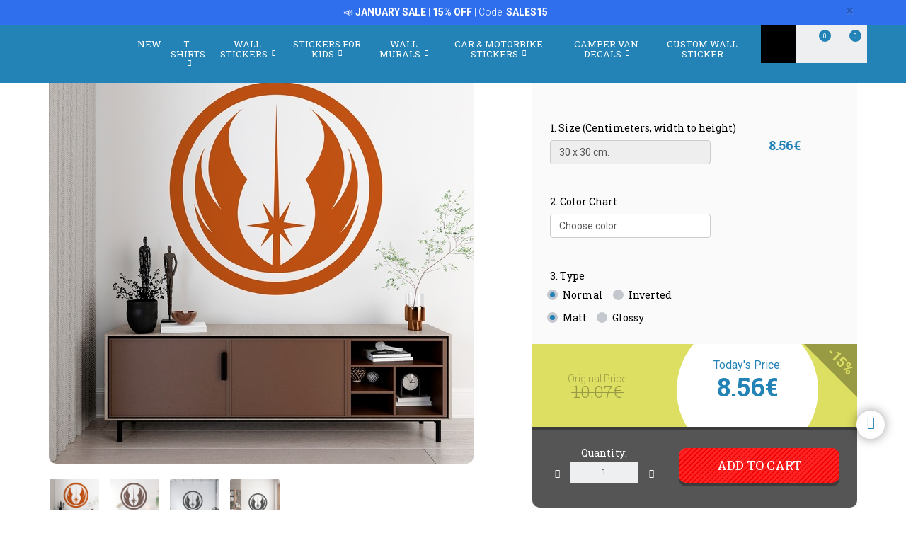

--- FILE ---
content_type: text/html; charset=UTF-8
request_url: https://www.muraldecal.com/en/wall-stickers/product/star-wars-496/symbol-of-the-jedi-order-19357
body_size: 31483
content:
<!DOCTYPE html>
<html lang="en" class="product-view">

<!-- head -->

<head>
            <title>Sticker symbol of the Jedi Order | MuralDecal.com</title>
    <!-- <meta http-equiv="Content-Type" content="text/html; charset=iso-8859-1" /> -->
     <meta http-equiv="Content-Type" content="text/html; charset=UTF-8" />
    <meta http-equiv="X-UA-Compatible" content="IE=edge" />
    <meta name="viewport" content="width=device-width,initial-scale=1,user-scalable=no" />
    
            <link rel="alternate" hreflang="es" href="https://www.teleadhesivo.com/es/vinilos-decorativos/producto/star-wars-496/simbolo-de-la-orden-jedi-19357" />
        <link rel="alternate" hreflang="en" href="https://www.muraldecal.com/en/wall-stickers/product/star-wars-496/symbol-of-the-jedi-order-19357" />
        <link rel="alternate" hreflang="fr" href="https://www.webstickersmuraux.com/fr/stickers-muraux/produit/star-wars-496/symbole-de-l-ordre-jedi-19357" />
        <link rel="alternate" hreflang="de" href="https://www.webwandtattoo.com/de/wandtattoo/produkt/star-wars-496/symbol-des-jedi-ordens-19357" />
        <link rel="alternate" hreflang="it" href="https://www.stickersmurali.com/it/adesivi-murali/prodotto/star-wars-496/simbolo-dellordine-jedi-19357" />
    

    <link rel="schema.DC" href="//purl.org/dc/elements/1.1/" />
    <link rel="shortcut icon" href="/src/img/favicon-en.png" type="image/x-icon" />
    <link rel="apple-touch-icon" href="/Apple-favicon.png" />

    <!-- Fonts -->
    <link href='https://fonts.googleapis.com/css2?family=Roboto:wght@300;400;500;700&family=Roboto+Slab:wght@300;400;500;700&display=swap' rel='stylesheet' type='text/css'>

    <!-- HTML5 Shim and Respond.js IE8 support of HTML5 elements and media queries -->
    <!-- WARNING: Respond.js doesn't work if you view the page via file:// -->
    <!--[if lt IE 9]>
    <script src="https://oss.maxcdn.com/libs/html5shiv/3.7.0/html5shiv.js"></script>
    <script src="https://oss.maxcdn.com/libs/respond.js/1.4.2/respond.min.js"></script>
    <![endif]-->

    <!-- TODO: SSL -->
    <!-- Teleadhesivo Stylesheets compiled and minified -->
    <link rel="stylesheet" href="//www.muraldecal.com/min/?g=ta_css&amp;2026011505" type="text/css" media="all"/>
    <link rel="stylesheet" href="//www.muraldecal.com/min/?g=ta_css&amp;2026011505" type="text/css" media="print"/>

    <!-- Teleadhesivo Javascript compiled and minified -->
    <script type="text/javascript" src="/libs/jquery-1.12.3.min.js"></script>
    <script type="text/javascript" src="/libs/selectize/selectize.min.js"></script>

            

<!-- modo de consentimiento versión 2 -->
<script>
    window.dataLayer = window.dataLayer || [];
    function gtag() {
        dataLayer.push(arguments);
    }
    gtag("consent", "default", {
        ad_storage: "denied",
        ad_user_data: "denied", 
        ad_personalization: "denied",
        analytics_storage: "denied",
        functionality_storage: "denied",
        personalization_storage: "denied",
        security_storage: "granted",
        wait_for_update: 2000,
    });
    gtag("set", "ads_data_redaction", true);
    gtag("set", "url_passthrough", true);
</script>


<!-- Google Tag Manager w. GTM Container ID -->
<script>(function(w,d,s,l,i){w[l]=w[l]||[];w[l].push({'gtm.start':
new Date().getTime(),event:'gtm.js'});var f=d.getElementsByTagName(s)[0],
j=d.createElement(s),dl=l!='dataLayer'?'&l='+l:'';j.async=true;j.src=
'https://www.googletagmanager.com/gtm.js?id='+i+dl;f.parentNode.insertBefore(j,f);
})(window,document,'script','dataLayer','GTM-NQS3QBJ');</script>


        
    
    <script type="text/javascript" src="//www.muraldecal.com/min/?g=ta_js&amp;2026011505"></script>

    <script type="text/javascript" src="/libs/jquery.lazy/jquery.lazy.min.js"></script>    

    
    <!-- paginator seo tags -->
    <!-- TODO: show also in subcategory, search, newest, location, favorite-index -->
        
    
    <!-- Bing Alemania -->
    

    <script src="https://www.google.com/recaptcha/api.js?render=6LcZTYMpAAAAAGEKd-OnKIwqJgEkzDsGgK5aiare"></script>

        
    <script type="application/ld+json">
        {
            "@context": "https://schema.org",
            "@type": "Organization",
            "url": "https://www.muraldecal.com",
            "logo": "https://www.muraldecal.com/src/img/logo-muraldecal-desktop.svg",
            "image": [
                "https://www.muraldecal.com/src/img/logo-muraldecal-desktop.svg"
            ],        
            "name": "TeleAdhesivo.com - Banner Imagen S.L",
            "description": "Explore unique wall decals, wall murals, T-shirts, and stickers at MuralDecal. Personalize your space today.",
            "email": "atencionalcliente@teleadhesivo.com",
            "telephone": "+34-97-422-8386",
            "address": {
                "@type": "PostalAddress",
                "streetAddress": "Pol\u00edgono Monz\u00fa, Ronda Industria, Calle Nave 13",
                "addressLocality": "Huesca",
                "addressRegion": "Arag\u00f3n",
                "postalCode": "22006",
                "addressCountry": "ES"
            },
            "vatID": "B22348015"
        }
    </script>    
    <script type="application/ld+json">
        {
            "@context": "http://schema.org",
            "@type": "WebSite",
            "name": "TeleAdhesivo.com - Banner Imagen S.L",
            "alternateName": "MuralDecal.com",
            "url": "https//www.muraldecal.com",
            "inLanguage": "en",
            "potentialAction": {
                "@type": "SearchAction",
                "target": "https//www.muraldecal.com/en/search?productName={search_term_string}",
                "query-input": "required name=search_term_string"
            }
        }    
    </script>     

    <script type="text/javascript">
        // (function(c,l,a,r,i,t,y){
        //     c[a]=c[a]||function(){(c[a].q=c[a].q||[]).push(arguments)};
        //     t=l.createElement(r);t.async=1;t.src="https://www.clarity.ms/tag/"+i;
        //     y=l.getElementsByTagName(r)[0];y.parentNode.insertBefore(t,y);
        // })(window, document, "clarity", "script", "s1ucscr5ca");       
    </script>    

<link href="/src/css/product.css" media="all" rel="stylesheet" type="text/css" />
<script type="text/javascript" src="/src/js/product/common.js"></script>
<script type="text/javascript" src="/src/js/product/product.js?v=1.0.1"></script>
<meta name="description" content="Sticker symbol of the Jedi Order. The Jedi Order was an ancient monastic peacekeeping organisation unified by their belief." />
<meta property="og:title" content="Symbol of the Jedi Order - WALL STICKERS" />
<meta property="og:type" content="product" />
<meta property="og:image" content="//www.muraldecal.com/en/img/as569-jpg/folder/products-listado-merchant/wall-stickers-symbol-of-the-jedi-order.jpg" />
<meta property="og:url" content="https://www.muraldecal.com/en/wall-stickers/product/star-wars-496/symbol-of-the-jedi-order-19357" />
<meta property="og:site_name" content="www.muraldecal.com" />
<link rel="canonical" href="https://www.muraldecal.com/en/wall-stickers/product/star-wars-496/symbol-of-the-jedi-order-19357"/>
</head>
<body class="menu-push lang-en">

<!-- Google Tag Manager -->
<noscript>
<iframe src="https://www.googletagmanager.com/ns.html?id=GTM-NQS3QBJ"
height="0" width="0" style="display:none;visibility:hidden"></iframe>
</noscript>
<!-- <script>(function (w, d, s, l, i) {
        w[l] = w[l] || [];
        w[l].push({
            'gtm.start': new Date().getTime(), event: 'gtm.js'
        });
        var f = d.getElementsByTagName(s)[0],
            j = d.createElement(s), dl = l != 'dataLayer' ? '&l=' + l : '';
        j.async = true;
        j.src =
            '//www.googletagmanager.com/gtm.js?id=' + i + dl;
        f.parentNode.insertBefore(j, f);
    })(window, document, 'script', 'dataLayer', 'GTM-5MFMHF');
</script> -->
<!-- Header -->
<!-- Header -->


<header class="main-header sticky hidden-print">

    <!-- Alerts -->
    <div class="alertsWrapper" style="display: none">
    </div>
    <!-- Strip -->
    <style>
    .ui-banner-promo {
        background-color: #2F6FED;
        color: #FFFFFF }
        .ui-banner-promo p strong {
            background-color: transparent;
            color: inherit;
            font-size: 18px; }
</style>
<div class="alert ui-banner ui-banner-promo">
    <div class="container">

        <!-- Texto desktop -->
        <p class="hidden-xs">&#128227;&#65039; <b>JANUARY SALE</b> | <b>15% OFF</b> | Code: <b>SALES15</b></p>

        <!-- Texto mobile -->
        <p class="visible-xs">&#128227;&#65039; <b>JANUARY SALE</b> | <b>15% OFF</b></p>

        <!-- Boton cierre-->
        <button type="button" class="close" data-dismiss="alert">&times;</button>

    </div>
</div>
    <div class="top-header container">

        <!-- Logo + link -->
        <a href="/" class="header-logo"></a>

        <!-- Top area right: hot links -->
        <ul class="header_hot-links">
            <li class="user-session dropdown">
                                    <a href="#" class="dropdown-toggle" role="button" data-toggle="dropdown">Your account</a>
                    <!-- Dropdown -->
                    <div class="dropdown-menu pull-right">
                        <ul>
                            <li>
                                <a href="//www.muraldecal.com/en/login">Log In</a>
                            </li>
                            <li>
                                <a href="//www.muraldecal.com/en/login">Sign In</a>
                            </li>
                        </ul>
                    </div>
                            </li>
        </ul>
        <div class="clearfix"></div>

        <!-- Middle area: logo, search input, cart -->
        <div class="search-area">
            <form id="doofinderSearchForm" class="main-search" action="//www.muraldecal.com/en/search" method="get" role="search">
                <input type="text" name="productName" id="productName" class="form-control styled-search" placeholder="Reference or Product Name">
                <input type="submit" class="search-submit" title="Search Product">
                <button type="button" class="search-submit"></button>
                <div class="clearfix"></div>
            </form>
            <ul class="search-history">
                <li>Last searchs:</li>
<!--                <li><a href="--><!--">--><!--</a></li></li>-->
                <li><a href="//www.muraldecal.com/en/wall-stickers/category/camper-van--caravan-261">Caravan</a></li></li>
<!--                <li><a href="--><!--">Fortnite</a></li>-->
                <li><a href="//www.muraldecal.com/en/wall-stickers/category/formula-1-circuits-977">F1 Circuits</a></li></li>
                <li><a href="//www.muraldecal.com/en/wall-stickers/category/star-wars-496">Star Wars</a></li></li>
                <li>...</li>
            </ul>

        </div>

        <div class="user-area">

            <!-- Favourites -->
            <a href="//www.muraldecal.com/en/my-favourites" class="user-fav">
                <span class="amount">0</span>
            </a>

            <!-- Cart -->
            <div class="header--cart" style="display: inline-block">
                <a href="//www.muraldecal.com/en/checkout-cart" class="user-cart">
                    <span class="amount">0</span>
                </a>
                            </div>
        </div>

    </div><!-- /top-header -->

    <div class="top-nav">
        <div class="container">

            <a class="toggle-menu toggle-close" id="toggle_menu">
                <span class="icon-bar"></span>
                <span class="icon-bar"></span>
                <span class="icon-bar"></span>
            </a>

            <!-- Men� navegaci�n y panel mobile -->
            <nav role="navigation" class="header-menu" id="header-menu">
                <a class="close-button toggle-close" id="toggle_menu_close">
                    <span class="icon-bar"></span>
                    <span class="icon-bar"></span>
                </a>
                <ul class="nav-menu">

                    <!-- Novedades -->
                    <li>
                        <a href="//www.muraldecal.com/en/news" class="open-menu" role="button">New</a>
                    </li>

                    <!-- Camisetas -->
                    <li class="mega-dropdown">
                        <a href="//www.muraldecal.com/en/t-shirts" class="dropdown-toggle" data-menu="camisetas">T-shirts <i class="fa fa-chevron-down" aria-hidden="true"></i></a>

                        <div class="megamenu menu-pegatinas">
                            <div class="row">
                                <div class="col-md-4">
                                    <div class="divider col-pegatinas-destacados" data-group-class="col-pegatinas-destacados"><span>Highlights</span></div>
                                    <div class="row">
                                        <div class="col-md-6">
                                            <ul>
                                                                                                                                                                                                            <li><a href="//www.muraldecal.com/en/t-shirts/category/best-selling-1297">BEST SELLING</a></li>
                                                                                                                                                                                                                <li><a href="//www.muraldecal.com/en/t-shirts/category/geek-1242">Geek</a></li>
                                                                                                                                                                                                                <li><a href="//www.muraldecal.com/en/t-shirts/category/rock-1260">Rock</a></li>
                                                                                                                                                                                                                <li><a href="//www.muraldecal.com/en/t-shirts/category/dad-1246">Dad</a></li>
                                                                                                                                                                                                                </ul>
                                                    </div>
                                                    <div class="col-md-6">
                                                        <ul>
                                                            <li class="destacado-imagen">
                                                                <a href="//www.muraldecal.com/en/t-shirts/category/mountain-1286"
                                                                   style="background:url(/contents/images/subcategory/t-shirts/mountain.jpg) no-repeat center center;background-size: cover;">
                                                                    <span>Mountain T-Shirts</span>
                                                                </a>
                                                            </li>
                                                                                                                                                </ul>
                                        </div>
                                    </div>
                                </div>

                                <div class="col-md-4 links">
                                    <div class="divider col-pegatinas" data-group-class="col-pegatinas"><span>By topics</span></div>
                                    <div class="row">
                                                                                                                                                                                                                                                            <div class="col-md-6">
                                                <ul>
                                                                                        <li><a href="//www.muraldecal.com/en/t-shirts/category/80s-and-90s-1296">80s And 90s</a></li>
                                                                                                                                                                                                                        <li><a href="//www.muraldecal.com/en/t-shirts/category/animals-1283">Animals</a></li>
                                                                                                                                                                                                                        <li><a href="//www.muraldecal.com/en/t-shirts/category/anime-1257">Anime</a></li>
                                                                                                                                                                                                                        <li><a href="//www.muraldecal.com/en/t-shirts/category/art-1271">Art</a></li>
                                                                                                                                                                                                                        <li><a href="//www.muraldecal.com/en/t-shirts/category/bachelor--bachelorette-1337">Bachelor & Bachelorette</a></li>
                                                                                                                                                                                                                        <li><a href="//www.muraldecal.com/en/t-shirts/category/basketball-1266">Basketball</a></li>
                                                                                                                                                                                                                        <li><a href="//www.muraldecal.com/en/t-shirts/category/beer-1247">Beer</a></li>
                                                                                                                                                                                                                        <li><a href="//www.muraldecal.com/en/t-shirts/category/bicycle-1268">Bicycle</a></li>
                                                                                                                                                                                                                        <li><a href="//www.muraldecal.com/en/t-shirts/category/birthday-1244">Birthday</a></li>
                                                                                                                                                                                                                        <li><a href="//www.muraldecal.com/en/t-shirts/category/brainrot-1340">Brainrot</a></li>
                                                                                                                                                                                                                        <li><a href="//www.muraldecal.com/en/t-shirts/category/cars-1240">Cars</a></li>
                                                                                                                                                                                                                        <li><a href="//www.muraldecal.com/en/t-shirts/category/chess-1269">Chess</a></li>
                                                                                                                                                                                                                        <li><a href="//www.muraldecal.com/en/t-shirts/category/coffee-1280">Coffee</a></li>
                                                                                                                                                                                                                        <li><a href="//www.muraldecal.com/en/t-shirts/category/culture-1270">Culture</a></li>
                                                                                                                                                                                                                        <li><a href="//www.muraldecal.com/en/t-shirts/category/custom-t-shirts-1326">Custom T-shirts</a></li>
                                                                                                                                                                                                                        <li><a href="//www.muraldecal.com/en/t-shirts/category/family-1338">Family</a></li>
                                                                                                                                                                                                                        <li><a href="//www.muraldecal.com/en/t-shirts/category/food-1277">Food</a></li>
                                                                                                                                                                                                                        <li><a href="//www.muraldecal.com/en/t-shirts/category/gamer-1252">Gamer</a></li>
                                                                                                                                                                                                                        <li><a href="//www.muraldecal.com/en/t-shirts/category/gods-1329">Gods</a></li>
                                                                                                                                        </ul>
                                                </div>
                                                                                                                                                                                <div class="col-md-6">
                                                <ul>
                                                                                        <li><a href="//www.muraldecal.com/en/t-shirts/category/halloween-1264">Halloween</a></li>
                                                                                                                                                                                                                        <li><a href="//www.muraldecal.com/en/t-shirts/category/hunting-1336">Hunting</a></li>
                                                                                                                                                                                                                        <li><a href="//www.muraldecal.com/en/t-shirts/category/jobs-1287">Jobs</a></li>
                                                                                                                                                                                                                        <li><a href="//www.muraldecal.com/en/t-shirts/category/latin-1328">Latin</a></li>
                                                                                                                                                                                                                        <li><a href="//www.muraldecal.com/en/t-shirts/category/mom-1307">Mom</a></li>
                                                                                                                                                                                                                        <li><a href="//www.muraldecal.com/en/t-shirts/category/motorcycle-1243">Motorcycle</a></li>
                                                                                                                                                                                                                        <li><a href="//www.muraldecal.com/en/t-shirts/category/nature-1298">Nature</a></li>
                                                                                                                                                                                                                        <li><a href="//www.muraldecal.com/en/t-shirts/category/patents-1330">Patents</a></li>
                                                                                                                                                                                                                        <li><a href="//www.muraldecal.com/en/t-shirts/category/poker-1327">Poker</a></li>
                                                                                                                                                                                                                        <li><a href="//www.muraldecal.com/en/t-shirts/category/politics-1281">Politics</a></li>
                                                                                                                                                                                                                        <li><a href="//www.muraldecal.com/en/t-shirts/category/religion-1282">Religion</a></li>
                                                                                                                                                                                                                        <li><a href="//www.muraldecal.com/en/t-shirts/category/retirement-1248">Retirement</a></li>
                                                                                                                                                                                                                        <li><a href="//www.muraldecal.com/en/t-shirts/category/science-1272">Science</a></li>
                                                                                                                                                                                                                        <li><a href="//www.muraldecal.com/en/t-shirts/category/spain-1300">Spain</a></li>
                                                                                                                                                                                                                        <li><a href="//www.muraldecal.com/en/t-shirts/category/teacher-1249">Teacher</a></li>
                                                                                                                                                                                                                        <li><a href="//www.muraldecal.com/en/t-shirts/category/travel-1339">Travel</a></li>
                                                                                                                                                                                                                        <li><a href="//www.muraldecal.com/en/t-shirts/category/vikings-1294">Vikings</a></li>
                                                                                                                                                                                                                        <li><a href="//www.muraldecal.com/en/t-shirts/category/whisky-1279">Whisky</a></li>
                                                                                                                                        </ul>
                                                </div>
                                                                                                                        </div>
                                </div>
                            </div>

                            <div class="row view-all">
                                <div class="col-xs-12">
                                    <a href="//www.muraldecal.com/en/t-shirts">View all ></a>
                                </div>
                            </div>
                        </div>
                    </li>                    

                    <!-- Vinilos decorativos -->
                    <li class="mega-dropdown">
                        <a href="//www.muraldecal.com/en/wall-stickers" class="dropdown-toggle" data-menu="vinilos-decorativos">Wall Stickers <i class="fa fa-chevron-down" aria-hidden="true"></i></a>

                        <div class="megamenu menu-vinilos-decorativos">
                            <div class="row">
                                <div class="col-md-4">
                                    <div class="divider col-decorativos-destacados" data-group-class="col-decorativos-destacados"><span>Highlights</span></div>
                                    <div class="row">
                                        <div class="col-md-6">
                                            <ul>
                                                                                                                                                                                                            <li><a href="//www.muraldecal.com/en/wall-stickers/category/best-selling-323">BEST-SELLING</a></li>
                                                                                                                                                                                                                <li><a href="//www.muraldecal.com/en/wall-stickers/category/mandalas-934">Mandalas</a></li>
                                                                                                                                                                                                                <li><a href="//www.muraldecal.com/en/wall-stickers/category/movies--tv-298">Movies & TV</a></li>
                                                                                                                                                                                                                <li><a href="//www.muraldecal.com/en/wall-stickers/category/english-quotes-426">English quotes</a></li>
                                                                                                                                                                                                                <li><a href="//www.muraldecal.com/en/wall-stickers/category/gamer-377">Gamer</a></li>
                                                                                                                                                                                                                <li><a href="//www.muraldecal.com/en/wall-stickers/category/star-wars-496">Star Wars</a></li>
                                                                                                                                                                                                                <li><a href="//www.muraldecal.com/en/wall-stickers/category/world-map-472">World Map</a></li>
                                                                                                                                                                                                                <li><a href="//www.muraldecal.com/en/wall-stickers/category/christmas-370">Christmas</a></li>
                                                                                                                                                                                                                    </ul>
                                                        </div>
                                                        <div class="col-md-6">
                                                            <ul>
                                                                <li class="destacado-imagen">
                                                                    <a href="//www.muraldecal.com/en/wall-stickers/category/pop-art-955"
                                                                       style="background:url(/contents/images/subcategory/wall-stickers/pop-art.jpg) no-repeat center center;background-size: cover;">
                                                                        <span>Pop Art Wall Stickers: A Touch of Rebellion and Colour</span>
                                                                    </a>
                                                                </li>
                                                                                                                                                </ul>
                                        </div>
                                    </div>
                                </div>

                                <div class="col-md-4 links">
                                    <div class="divider col-vinilos-decorativos" data-group-class="col-vinilos-decorativos"><span>By topics</span></div>
                                    <div class="row">
                                                                                                                                                                                                                                                        <div class="col-md-6">
                                                <ul>
                                                                                                <li><a href="//www.muraldecal.com/en/wall-stickers/category/3d-window-400">3D Window</a></li>
                                                                                                                                                                                                                                <li><a href="//www.muraldecal.com/en/wall-stickers/category/animals-246">Animals</a></li>
                                                                                                                                                                                                                                <li><a href="//www.muraldecal.com/en/wall-stickers/category/banksy-481">Banksy</a></li>
                                                                                                                                                                                                                                <li><a href="//www.muraldecal.com/en/wall-stickers/category/bathroom-door-876">Bathroom Door</a></li>
                                                                                                                                                                                                                                <li><a href="//www.muraldecal.com/en/wall-stickers/category/bed-headboards-484">Bed headboards</a></li>
                                                                                                                                                                                                                                <li><a href="//www.muraldecal.com/en/wall-stickers/category/border-xxl-1000">Border XXL</a></li>
                                                                                                                                                                                                                                <li><a href="//www.muraldecal.com/en/wall-stickers/category/buddha--zen-434">Buddha & Zen</a></li>
                                                                                                                                                                                                                                <li><a href="//www.muraldecal.com/en/wall-stickers/category/cars--motorcycles-310">Cars & Motorcycles</a></li>
                                                                                                                                                                                                                                <li><a href="//www.muraldecal.com/en/wall-stickers/category/cities-378">Cities</a></li>
                                                                                                                                                                                                                                <li><a href="//www.muraldecal.com/en/wall-stickers/category/floral-247">Floral</a></li>
                                                                                                                                                                                                                                <li><a href="//www.muraldecal.com/en/wall-stickers/category/hole-in-the-wall-886">Hole in the Wall</a></li>
                                                                                                                                        </ul>
                                            </div>
                                                                                                                                                                            <div class="col-md-6">
                                                <ul>
                                                                                                <li><a href="//www.muraldecal.com/en/wall-stickers/category/kitchen-borders-869">Kitchen Borders</a></li>
                                                                                                                                                                                                                                <li><a href="//www.muraldecal.com/en/wall-stickers/category/landscapes-514">Landscapes</a></li>
                                                                                                                                                                                                                                <li><a href="//www.muraldecal.com/en/wall-stickers/category/new-york-423">New York</a></li>
                                                                                                                                                                                                                                <li><a href="//www.muraldecal.com/en/wall-stickers/category/quotes-kitchen-1025">Quotes Kitchen</a></li>
                                                                                                                                                                                                                                <li><a href="//www.muraldecal.com/en/wall-stickers/category/rock-1100">Rock</a></li>
                                                                                                                                                                                                                                <li><a href="//www.muraldecal.com/en/wall-stickers/category/sale-stickers-956">Sale Stickers</a></li>
                                                                                                                                                                                                                                <li><a href="//www.muraldecal.com/en/wall-stickers/category/self-adhesive-border-284">Self Adhesive Border</a></li>
                                                                                                                                                                                                                                <li><a href="//www.muraldecal.com/en/wall-stickers/category/sports-359">Sports</a></li>
                                                                                                                                                                                                                                <li><a href="//www.muraldecal.com/en/wall-stickers/category/tiles-515">Tiles</a></li>
                                                                                                                                                                                                                                <li><a href="//www.muraldecal.com/en/wall-stickers/category/trees-395">Trees</a></li>
                                                                                                                                                                                                                                <li><a href="//www.muraldecal.com/en/wall-stickers/category/vintage-retro-381">Vintage Retro</a></li>
                                                                                                                                        </ul>
                                            </div>
                                                                                                                        </div>
                                </div>

                                <div class="col-md-4">
                                    <div class="divider col-vinilos-decorativos-location" data-group-class="col-vinilos-decorativos-location"><span>By location</span></div>
                                    <div class="row">
                                                                                                                                                                                                                                                        <div class="col-md-6">
                                                <ul>
                                                                                                <li><a href="//www.muraldecal.com/en/wall-stickers/category/beauty-hair-salon-512">Beauty Hair Salon</a></li>
                                                                                                                                                                                                                                <li><a href="//www.muraldecal.com/en/wall-stickers/category/bedroom-820">Bedroom</a></li>
                                                                                                                                                                                                                                <li><a href="//www.muraldecal.com/en/wall-stickers/category/doors-362">Doors</a></li>
                                                                                                                                                                                                                                <li><a href="//www.muraldecal.com/en/wall-stickers/category/entrance--hallway-822">Entrance & Hallway</a></li>
                                                                                                                                                                                                                                <li><a href="//www.muraldecal.com/en/wall-stickers/category/hotel-827">Hotel</a></li>
                                                                                                                                                                                                                                <li><a href="//www.muraldecal.com/en/wall-stickers/category/kids-bedroom-821">Kids bedroom</a></li>
                                                                                                                                                                                                                                <li><a href="//www.muraldecal.com/en/wall-stickers/category/kitchen-351">Kitchen</a></li>
                                                                                                                                                                                                                                <li><a href="//www.muraldecal.com/en/wall-stickers/category/living-room-818">Living room</a></li>
                                                                                                                                        </ul>
                                            </div>
                                                                                                                                                                            <div class="col-md-6">
                                                <ul>
                                                                                                <li><a href="//www.muraldecal.com/en/wall-stickers/category/nursery-829">Nursery</a></li>
                                                                                                                                                                                                                                <li><a href="//www.muraldecal.com/en/wall-stickers/category/office-823">Office</a></li>
                                                                                                                                                                                                                                <li><a href="//www.muraldecal.com/en/wall-stickers/category/pub-825">Pub</a></li>
                                                                                                                                                                                                                                <li><a href="//www.muraldecal.com/en/wall-stickers/category/restaurant-826">Restaurant</a></li>
                                                                                                                                                                                                                                <li><a href="//www.muraldecal.com/en/wall-stickers/category/school-828">School</a></li>
                                                                                                                                                                                                                                <li><a href="//www.muraldecal.com/en/wall-stickers/category/shop-window-830">Shop window</a></li>
                                                                                                                                                                                                                                <li><a href="//www.muraldecal.com/en/wall-stickers/category/teens-bedroom-819">Teens bedroom</a></li>
                                                                                                                                                                                                                                <li><a href="//www.muraldecal.com/en/wall-stickers/category/wc--bathroom-339">WC & Bathroom</a></li>
                                                                                                                                        </ul>
                                            </div>
                                                                                                                        </div>
                                </div>
                            </div>

                            <div class="row view-all">
                                <div class="col-xs-12">
                                    <a href="//www.muraldecal.com/en/wall-stickers">View all ></a>
                                </div>
                            </div>
                        </div>
                    </li>

                    <!-- Vinilos infantiles -->
                    <li class="mega-dropdown">
                        <a href="//www.muraldecal.com/en/wall-stickers-for-kids" class="dropdown-toggle" data-menu="vinilos-infantiles">Stickers for Kids <i class="fa fa-chevron-down" aria-hidden="true"></i></a>

                        <div class="megamenu menu-vinilos-infantiles">
                            <div class="row">
                                <div class="col-md-4">
                                    <div class="divider col-infantiles-destacados" data-group-class="col-infantiles-destacados"><span>Highlights</span></div>
                                    <div class="row">
                                        <div class="col-md-6">
                                            <ul>
                                                                                                                                                                                                            <li><a href="//www.muraldecal.com/en/wall-stickers-for-kids/category/best-selling-324">BEST-SELLING</a></li>
                                                                                                                                                                                                                <li><a href="//www.muraldecal.com/en/wall-stickers-for-kids/category/kid-344">kid</a></li>
                                                                                                                                                                                                                <li><a href="//www.muraldecal.com/en/wall-stickers-for-kids/category/kids-worldmaps-935">Kids Worldmaps</a></li>
                                                                                                                                                                                                                <li><a href="//www.muraldecal.com/en/wall-stickers-for-kids/category/paw-patrol-506">Paw Patrol</a></li>
                                                                                                                                                                                                                <li><a href="//www.muraldecal.com/en/wall-stickers-for-kids/category/disney-407">Disney</a></li>
                                                                                                                                                                                                                <li><a href="//www.muraldecal.com/en/wall-stickers-for-kids/category/from-5-to-14-years-old-356">From 5 to 14 years old</a></li>
                                                                                                                                                                                                                </ul>
                                                    </div>
                                                    <div class="col-md-6">
                                                        <ul>
                                                            <li class="destacado-imagen">
                                                                <a href="//www.muraldecal.com/en/wall-stickers-for-kids/category/nursery-stickers-290"
                                                                   style="background:url(/contents/images/subcategory/wall-stickers-for-kids/nursery-stickers.jpg) no-repeat center center;background-size: cover;">
                                                                    <span>Baby Wall Stickers for Nursery</span>
                                                                </a>
                                                            </li>
                                                                                                                                                </ul>
                                        </div>
                                    </div>
                                </div>

                                <div class="col-md-4 links">
                                    <div class="divider col-vinilos-infantiles" data-group-class="col-vinilos-infantiles"><span>By topics</span></div>
                                    <div class="row">
                                                                                                                                                                                                                                                            <div class="col-md-6">
                                                <ul>
                                                                                        <li><a href="//www.muraldecal.com/en/wall-stickers-for-kids/category/animals-585">Animals</a></li>
                                                                                                                                                                                                                        <li><a href="//www.muraldecal.com/en/wall-stickers-for-kids/category/avengers-1038">Avengers</a></li>
                                                                                                                                                                                                                        <li><a href="//www.muraldecal.com/en/wall-stickers-for-kids/category/dinosaurs-588">Dinosaurs</a></li>
                                                                                                                                                                                                                        <li><a href="//www.muraldecal.com/en/wall-stickers-for-kids/category/dragon-ball-1048">Dragon Ball</a></li>
                                                                                                                                                                                                                        <li><a href="//www.muraldecal.com/en/wall-stickers-for-kids/category/fairies-and-tales-349">Fairies and Tales</a></li>
                                                                                                                                                                                                                        <li><a href="//www.muraldecal.com/en/wall-stickers-for-kids/category/height-charts-348">Height Charts</a></li>
                                                                                                                                                                                                                        <li><a href="//www.muraldecal.com/en/wall-stickers-for-kids/category/kid-401">kid</a></li>
                                                                                                                                                                                                                        <li><a href="//www.muraldecal.com/en/wall-stickers-for-kids/category/lego-597">Lego</a></li>
                                                                                                                                                                                                                        <li><a href="//www.muraldecal.com/en/wall-stickers-for-kids/category/name-stickers-487">Name stickers</a></li>
                                                                                                                                        </ul>
                                                </div>
                                                                                                                                                                                <div class="col-md-6">
                                                <ul>
                                                                                        <li><a href="//www.muraldecal.com/en/wall-stickers-for-kids/category/naruto-1049">Naruto</a></li>
                                                                                                                                                                                                                        <li><a href="//www.muraldecal.com/en/wall-stickers-for-kids/category/nursery-wall-borders-372">Nursery Wall Borders</a></li>
                                                                                                                                                                                                                        <li><a href="//www.muraldecal.com/en/wall-stickers-for-kids/category/pirates-435">Pirates</a></li>
                                                                                                                                                                                                                        <li><a href="//www.muraldecal.com/en/wall-stickers-for-kids/category/pokemon-1047">Pokémon</a></li>
                                                                                                                                                                                                                        <li><a href="//www.muraldecal.com/en/wall-stickers-for-kids/category/seabed-498">Seabed</a></li>
                                                                                                                                                                                                                        <li><a href="//www.muraldecal.com/en/wall-stickers-for-kids/category/spatial-461">Spatial</a></li>
                                                                                                                                                                                                                        <li><a href="//www.muraldecal.com/en/wall-stickers-for-kids/category/super-mario-bros-1032">Super Mario Bros</a></li>
                                                                                                                                                                                                                        <li><a href="//www.muraldecal.com/en/wall-stickers-for-kids/category/superheroes-485">Superheroes</a></li>
                                                                                                                                                                                                                        <li><a href="//www.muraldecal.com/en/wall-stickers-for-kids/category/transportation-353">Transportation</a></li>
                                                                                                                                        </ul>
                                                </div>
                                                                                                                        </div>
                                </div>

                                <div class="col-md-4">
                                    <div class="divider col-vinilos-infantiles-location" data-group-class="col-vinilos-infantiles-location"><span>By location</span></div>
                                    <div class="row">
                                                                                                                                                                                                                                                            <div class="col-md-6">
                                                <ul>
                                                                                        <li><a href="//www.muraldecal.com/en/wall-stickers-for-kids/category/kids-bedroom-833">Kids bedroom</a></li>
                                                                                                                                        </ul>
                                                </div>
                                                                                                                                                                                <div class="col-md-6">
                                                <ul>
                                                                                        <li><a href="//www.muraldecal.com/en/wall-stickers-for-kids/category/school-834">School</a></li>
                                                                                                                                        </ul>
                                                </div>
                                                                                                                        </div>
                                </div>
                            </div>

                            <div class="row view-all">
                                <div class="col-xs-12">
                                    <a href="//www.muraldecal.com/en/wall-stickers-for-kids">View all ></a>
                                </div>
                            </div>
                        </div>
                    </li>

                    <!-- Fotomurales -->
                    <li class="mega-dropdown">
                        <a href="//www.muraldecal.com/en/wall-murals" class="dropdown-toggle" data-menu="fotomurales">Wall Murals <i class="fa fa-chevron-down" aria-hidden="true"></i></a>

                        <div class="megamenu menu-fotomurales">
                            <div class="row">
                                <div class="col-md-4">
                                    <div class="divider col-fotomurales-destacados" data-group-class="col-fotomurales-destacados"><span>Highlights</span></div>
                                    <div class="row">
                                        <div class="col-md-6">
                                            <ul>
                                                                                                                                                                                                            <li><a href="//www.muraldecal.com/en/wall-murals/category/best-sellers-376">Best Sellers</a></li>
                                                                                                                                                                                                                <li><a href="//www.muraldecal.com/en/wall-murals/category/new-york-314">New York</a></li>
                                                                                                                                                                                                                <li><a href="//www.muraldecal.com/en/wall-murals/category/world-map-293">World Map</a></li>
                                                                                                                                                                                                                <li><a href="//www.muraldecal.com/en/wall-murals/category/beaches-302">Beaches</a></li>
                                                                                                                                                                                                                <li><a href="//www.muraldecal.com/en/wall-murals/category/bricks-527">Bricks</a></li>
                                                                                                                                                                                                                <li><a href="//www.muraldecal.com/en/wall-murals/category/spa--wellness-431">Spa & Wellness</a></li>
                                                                                                                                                                                                                <li><a href="//www.muraldecal.com/en/wall-murals/category/flowers-312">Flowers</a></li>
                                                                                                                                                                                                                </ul>
                                                    </div>
                                                    <div class="col-md-6">
                                                        <ul>
                                                            <li class="destacado-imagen">
                                                                <a href="//www.muraldecal.com/en/wall-murals/category/trompe-oeil-329"
                                                                   style="background:url(/contents/images/subcategory/wall-murals/trompe-oeil.jpg) no-repeat center center;background-size: cover;">
                                                                    <span>3D Trompe Oeil Wall Murals</span>
                                                                </a>
                                                            </li>
                                                                                                                                                </ul>
                                        </div>
                                    </div>
                                </div>

                                <div class="col-md-4 links">
                                    <div class="divider col-fotomurales" data-group-class="col-fotomurales"><span>By topics</span></div>
                                    <div class="row">
                                                                                                                                                                                                                                                            <div class="col-md-6">
                                                <ul>
                                                                                        <li><a href="//www.muraldecal.com/en/wall-murals/category/barbershops-1361">Barbershops</a></li>
                                                                                                                                                                                                                        <li><a href="//www.muraldecal.com/en/wall-murals/category/campervan-interiors-1356">Campervan Interiors</a></li>
                                                                                                                                                                                                                        <li><a href="//www.muraldecal.com/en/wall-murals/category/collages-404">Collages</a></li>
                                                                                                                                                                                                                        <li><a href="//www.muraldecal.com/en/wall-murals/category/coworking-spaces-1352">Coworking Spaces</a></li>
                                                                                                                                                                                                                        <li><a href="//www.muraldecal.com/en/wall-murals/category/dining-room-1349">Dining Room</a></li>
                                                                                                                                                                                                                        <li><a href="//www.muraldecal.com/en/wall-murals/category/event-decor-1355">Event Décor</a></li>
                                                                                                                                                                                                                        <li><a href="//www.muraldecal.com/en/wall-murals/category/fantasy-and-magic-620">Fantasy and Magic</a></li>
                                                                                                                                                                                                                        <li><a href="//www.muraldecal.com/en/wall-murals/category/food-trucks-1357">Food Trucks</a></li>
                                                                                                                                                                                                                        <li><a href="//www.muraldecal.com/en/wall-murals/category/gaming-area-1358">Gaming Area</a></li>
                                                                                                                                                                                                                        <li><a href="//www.muraldecal.com/en/wall-murals/category/gym--fitness-1359">Gym & Fitness</a></li>
                                                                                                                                                                                                                        <li><a href="//www.muraldecal.com/en/wall-murals/category/hair-salons--beauty-1353">Hair Salons & Beauty</a></li>
                                                                                                                                                                                                                        <li><a href="//www.muraldecal.com/en/wall-murals/category/landmarks-287">Landmarks</a></li>
                                                                                                                                                                                                                        <li><a href="//www.muraldecal.com/en/wall-murals/category/landscapes-and-nature-303">Landscapes and nature</a></li>
                                                                                                                                        </ul>
                                                </div>
                                                                                                                                                                                <div class="col-md-6">
                                                <ul>
                                                                                        <li><a href="//www.muraldecal.com/en/wall-murals/category/laundry-room-1350">Laundry Room</a></li>
                                                                                                                                                                                                                        <li><a href="//www.muraldecal.com/en/wall-murals/category/motor-296">Motor</a></li>
                                                                                                                                                                                                                        <li><a href="//www.muraldecal.com/en/wall-murals/category/music-studio-1360">Music Studio</a></li>
                                                                                                                                                                                                                        <li><a href="//www.muraldecal.com/en/wall-murals/category/paediatric-hospital-1354">Paediatric Hospital</a></li>
                                                                                                                                                                                                                        <li><a href="//www.muraldecal.com/en/wall-murals/category/painting--art-studio-857">Painting & Art Studio</a></li>
                                                                                                                                                                                                                        <li><a href="//www.muraldecal.com/en/wall-murals/category/shops--retail-1351">Shops & Retail</a></li>
                                                                                                                                                                                                                        <li><a href="//www.muraldecal.com/en/wall-murals/category/space-1018">Space</a></li>
                                                                                                                                                                                                                        <li><a href="//www.muraldecal.com/en/wall-murals/category/splashbacks-999">Splashbacks</a></li>
                                                                                                                                                                                                                        <li><a href="//www.muraldecal.com/en/wall-murals/category/sports-295">Sports</a></li>
                                                                                                                                                                                                                        <li><a href="//www.muraldecal.com/en/wall-murals/category/textures-309">Textures</a></li>
                                                                                                                                                                                                                        <li><a href="//www.muraldecal.com/en/wall-murals/category/trees-plants-and-flowers-611">Trees, Plants and Flowers</a></li>
                                                                                                                                                                                                                        <li><a href="//www.muraldecal.com/en/wall-murals/category/underwater-300">Underwater</a></li>
                                                                                                                                                                                                                        <li><a href="//www.muraldecal.com/en/wall-murals/category/various-297">Various</a></li>
                                                                                                                                        </ul>
                                                </div>
                                                                                                                        </div>
                                </div>

                                <div class="col-md-4">
                                    <div class="divider col-fotomurales-location" data-group-class="col-fotomurales-location"><span>By location</span></div>
                                    <div class="row">
                                                                                                                                                                                                                                                            <div class="col-md-6">
                                                <ul>
                                                                                        <li><a href="//www.muraldecal.com/en/wall-murals/category/bars--cafes-843">Bars & Cafés</a></li>
                                                                                                                                                                                                                        <li><a href="//www.muraldecal.com/en/wall-murals/category/bathroom-839">Bathroom</a></li>
                                                                                                                                                                                                                        <li><a href="//www.muraldecal.com/en/wall-murals/category/bedroom-838">Bedroom</a></li>
                                                                                                                                                                                                                        <li><a href="//www.muraldecal.com/en/wall-murals/category/disco-842">Disco</a></li>
                                                                                                                                                                                                                        <li><a href="//www.muraldecal.com/en/wall-murals/category/doors-846">Doors</a></li>
                                                                                                                                                                                                                        <li><a href="//www.muraldecal.com/en/wall-murals/category/entrance--hallway-840">Entrance & Hallway</a></li>
                                                                                                                                                                                                                        <li><a href="//www.muraldecal.com/en/wall-murals/category/hotels--hostels-845">Hotels & Hostels</a></li>
                                                                                                                                                                                                                        <li><a href="//www.muraldecal.com/en/wall-murals/category/kids-bedroom-307">Kids bedroom</a></li>
                                                                                                                                        </ul>
                                                </div>
                                                                                                                                                                                <div class="col-md-6">
                                                <ul>
                                                                                        <li><a href="//www.muraldecal.com/en/wall-murals/category/kitchen-835">Kitchen</a></li>
                                                                                                                                                                                                                        <li><a href="//www.muraldecal.com/en/wall-murals/category/living-room-836">Living Room</a></li>
                                                                                                                                                                                                                        <li><a href="//www.muraldecal.com/en/wall-murals/category/nursery-848">Nursery</a></li>
                                                                                                                                                                                                                        <li><a href="//www.muraldecal.com/en/wall-murals/category/office--desk-841">Office & Desk</a></li>
                                                                                                                                                                                                                        <li><a href="//www.muraldecal.com/en/wall-murals/category/restaurant-844">Restaurant</a></li>
                                                                                                                                                                                                                        <li><a href="//www.muraldecal.com/en/wall-murals/category/school-847">School</a></li>
                                                                                                                                                                                                                        <li><a href="//www.muraldecal.com/en/wall-murals/category/shop-window-849">Shop window</a></li>
                                                                                                                                                                                                                        <li><a href="//www.muraldecal.com/en/wall-murals/category/teen-room-837">Teen Room</a></li>
                                                                                                                                        </ul>
                                                </div>
                                                                                                                        </div>
                                </div>
                            </div>

                            <div class="row view-all">
                                <div class="col-xs-12">
                                    <a href="//www.muraldecal.com/en/wall-murals">View all ></a>
                                </div>
                            </div>
                        </div>
                    </li>

                    <!-- Pegatinas -->
                    <li class="mega-dropdown">
                        <a href="//www.muraldecal.com/en/stickers" class="dropdown-toggle" data-menu="pegatinas">Car &amp; Motorbike Stickers <i class="fa fa-chevron-down" aria-hidden="true"></i></a>

                        <div class="megamenu menu-pegatinas">
                            <div class="row">
                                <div class="col-md-4">
                                    <div class="divider col-pegatinas-destacados" data-group-class="col-pegatinas-destacados"><span>Highlights</span></div>
                                    <div class="row">
                                        <div class="col-md-6">
                                            <ul>
                                                                                                                                                                                                            <li><a href="//www.muraldecal.com/en/stickers/category/best-selling-975">BEST-SELLING</a></li>
                                                                                                                                                                                                                <li><a href="//www.muraldecal.com/en/stickers/category/dogs-267">Dogs</a></li>
                                                                                                                                                                                                                <li><a href="//www.muraldecal.com/en/stickers/category/4x4-509">4x4</a></li>
                                                                                                                                                                                                                <li><a href="//www.muraldecal.com/en/stickers/category/motorbike-stickers-416">Motorbike stickers</a></li>
                                                                                                                                                                                                                </ul>
                                                    </div>
                                                    <div class="col-md-6">
                                                        <ul>
                                                            <li class="destacado-imagen">
                                                                <a href="//www.muraldecal.com/en/stickers/category/family-car-stickers-501"
                                                                   style="background:url(/contents/images/subcategory/stickers/family-car-stickers.jpg) no-repeat center center;background-size: cover;">
                                                                    <span>Family Car Stickers</span>
                                                                </a>
                                                            </li>
                                                                                                                                                </ul>
                                        </div>
                                    </div>
                                </div>

                                <div class="col-md-4 links">
                                    <div class="divider col-pegatinas" data-group-class="col-pegatinas"><span>By topics</span></div>
                                    <div class="row">
                                                                                                                                                                                                                                                            <div class="col-md-6">
                                                <ul>
                                                                                        <li><a href="//www.muraldecal.com/en/stickers/category/arcade-715">Arcade</a></li>
                                                                                                                                                                                                                        <li><a href="//www.muraldecal.com/en/stickers/category/baby-on-board-981">Baby on Board</a></li>
                                                                                                                                                                                                                        <li><a href="//www.muraldecal.com/en/stickers/category/bike-mtb-stickers-479">Bike MTB Stickers</a></li>
                                                                                                                                                                                                                        <li><a href="//www.muraldecal.com/en/stickers/category/bmw-627">BMW</a></li>
                                                                                                                                                                                                                        <li><a href="//www.muraldecal.com/en/stickers/category/brainrot-1344">Brainrot</a></li>
                                                                                                                                                                                                                        <li><a href="//www.muraldecal.com/en/stickers/category/classic-cars-1341">Classic Cars</a></li>
                                                                                                                                                                                                                        <li><a href="//www.muraldecal.com/en/stickers/category/cool-stickers-38">Cool Stickers</a></li>
                                                                                                                                                                                                                        <li><a href="//www.muraldecal.com/en/stickers/category/dragon-ball-1345">Dragon Ball</a></li>
                                                                                                                                                                                                                        <li><a href="//www.muraldecal.com/en/stickers/category/family-stickers-657">Family Stickers</a></li>
                                                                                                                                                                                                                        <li><a href="//www.muraldecal.com/en/stickers/category/ferrari-641">Ferrari</a></li>
                                                                                                                                                                                                                        <li><a href="//www.muraldecal.com/en/stickers/category/flag-and-name-523">Flag and Name</a></li>
                                                                                                                                                                                                                        <li><a href="//www.muraldecal.com/en/stickers/category/flags--shields---uk-675">Flags & Shields - UK</a></li>
                                                                                                                                                                                                                        <li><a href="//www.muraldecal.com/en/stickers/category/football-687">Football</a></li>
                                                                                                                                                                                                                        <li><a href="//www.muraldecal.com/en/stickers/category/fox-668">Fox</a></li>
                                                                                                                                                                                                                        <li><a href="//www.muraldecal.com/en/stickers/category/marlboro-1039">Marlboro</a></li>
                                                                                                                                                                                                                        <li><a href="//www.muraldecal.com/en/stickers/category/motogp-numbers-1342">MotoGP Numbers</a></li>
                                                                                                                                                                                                                        <li><a href="//www.muraldecal.com/en/stickers/category/movies-and-tv-shows-948">Movies and TV Shows</a></li>
                                                                                                                                        </ul>
                                                </div>
                                                                                                                                                                                <div class="col-md-6">
                                                <ul>
                                                                                        <li><a href="//www.muraldecal.com/en/stickers/category/naruto-1346">Naruto</a></li>
                                                                                                                                                                                                                        <li><a href="//www.muraldecal.com/en/stickers/category/numbers-184">Numbers</a></li>
                                                                                                                                                                                                                        <li><a href="//www.muraldecal.com/en/stickers/category/pokemon-1068">Pokemon</a></li>
                                                                                                                                                                                                                        <li><a href="//www.muraldecal.com/en/stickers/category/rally-415">Rally</a></li>
                                                                                                                                                                                                                        <li><a href="//www.muraldecal.com/en/stickers/category/rock-bands-418">Rock Bands</a></li>
                                                                                                                                                                                                                        <li><a href="//www.muraldecal.com/en/stickers/category/side-stripes-649">Side Stripes</a></li>
                                                                                                                                                                                                                        <li><a href="//www.muraldecal.com/en/stickers/category/skateboard-798">Skateboard</a></li>
                                                                                                                                                                                                                        <li><a href="//www.muraldecal.com/en/stickers/category/skulls-and-bad-boys-134">Skulls and Bad Boys</a></li>
                                                                                                                                                                                                                        <li><a href="//www.muraldecal.com/en/stickers/category/sports-516">Sports</a></li>
                                                                                                                                                                                                                        <li><a href="//www.muraldecal.com/en/stickers/category/subaru-640">Subaru</a></li>
                                                                                                                                                                                                                        <li><a href="//www.muraldecal.com/en/stickers/category/surf-skate-snow-210">Surf Skate Snow</a></li>
                                                                                                                                                                                                                        <li><a href="//www.muraldecal.com/en/stickers/category/truck-1202">Truck</a></li>
                                                                                                                                                                                                                        <li><a href="//www.muraldecal.com/en/stickers/category/tuning--jdm-124">Tuning & JDM</a></li>
                                                                                                                                                                                                                        <li><a href="//www.muraldecal.com/en/stickers/category/tuning-car-643">Tuning Car</a></li>
                                                                                                                                                                                                                        <li><a href="//www.muraldecal.com/en/stickers/category/vespa-1043">Vespa</a></li>
                                                                                                                                                                                                                        <li><a href="//www.muraldecal.com/en/stickers/category/vinyl-film-sheets-95">Vinyl Film Sheets</a></li>
                                                                                                                                                                                                                        <li><a href="//www.muraldecal.com/en/stickers/category/wheel-stripes-180">Wheel Stripes</a></li>
                                                                                                                                        </ul>
                                                </div>
                                                                                                                        </div>
                                </div>

                                <div class="col-md-4">
                                    <div class="divider col-pegatinas-location" data-group-class="col-pegatinas-location"><span>By location</span></div>
                                    <div class="row">
                                                                                                                                                                                                                                                            <div class="col-md-6">
                                                <ul>
                                                                                        <li><a href="//www.muraldecal.com/en/stickers/category/car-851">Car</a></li>
                                                                                                                                        </ul>
                                                </div>
                                                                                                                                                                                <div class="col-md-6">
                                                <ul>
                                                                                        <li><a href="//www.muraldecal.com/en/stickers/category/motorbike-852">Motorbike</a></li>
                                                                                                                                        </ul>
                                                </div>
                                                                                                                        </div>
                                </div>
                            </div>

                            <div class="row view-all">
                                <div class="col-xs-12">
                                    <a href="//www.muraldecal.com/en/stickers">View all ></a>
                                </div>
                            </div>
                        </div>
                    </li>



                    <!-- Autocaravanas -->
                    <li class="mega-dropdown">
                        <a href="//www.muraldecal.com/en/camper-van-decals" class="dropdown-toggle" data-menu="vinilos-autocaravanas">Camper van decals <i class="fa fa-chevron-down" aria-hidden="true"></i></a>

                        <div class="megamenu menu-pegatinas">
                            <div class="row">
                                <div class="col-md-4">
                                    <div class="divider col-pegatinas-destacados" data-group-class="col-pegatinas-destacados"><span>Highlights</span></div>
                                    <div class="row">
                                        <div class="col-md-6">
                                            <ul>
                                                                                                                                                                                                            <li><a href="//www.muraldecal.com/en/camper-van-decals/category/best-selling-1219">BEST-SELLING</a></li>
                                                                                                                                                                                                                <li><a href="//www.muraldecal.com/en/camper-van-decals/category/animals-and-pets-1207">Animals and Pets</a></li>
                                                                                                                                                                                                                <li><a href="//www.muraldecal.com/en/camper-van-decals/category/sea-and-beach-1209">Sea and beach</a></li>
                                                                                                                                                                                                                <li><a href="//www.muraldecal.com/en/camper-van-decals/category/compass-rose-1208">Compass Rose</a></li>
                                                                                                                                                                                                                </ul>
                                                    </div>
                                                    <div class="col-md-6">
                                                        <ul>
                                                            <li class="destacado-imagen">
                                                                <a href="//www.muraldecal.com/en/camper-van-decals/category/side-kits-658"
                                                                   style="background:url(/contents/images/subcategory/camper-van-decals/side-kits.jpg) no-repeat center center;background-size: cover;">
                                                                    <span>Van Side Stripes & Graphics: Your Adventure's Signature</span>
                                                                </a>
                                                            </li>
                                                                                                                                                </ul>
                                        </div>
                                    </div>
                                </div>

                                <div class="col-md-4 links">
                                    <div class="divider col-pegatinas" data-group-class="col-pegatinas"><span>By topics</span></div>
                                    <div class="row">
                                                                                                                                                                                                                                                            <div class="col-md-6">
                                                <ul>
                                                                                        <li><a href="//www.muraldecal.com/en/camper-van-decals/category/3d-stickers-937">3D Stickers</a></li>
                                                                                                                                                                                                                        <li><a href="//www.muraldecal.com/en/camper-van-decals/category/english-quotes-1231">English Quotes</a></li>
                                                                                                                                                                                                                        <li><a href="//www.muraldecal.com/en/camper-van-decals/category/maps-and-routes-1212">Maps and Routes</a></li>
                                                                                                                                                                                                                        <li><a href="//www.muraldecal.com/en/camper-van-decals/category/miscellaneous-symbols-659">Miscellaneous symbols</a></li>
                                                                                                                                                                                                                        <li><a href="//www.muraldecal.com/en/camper-van-decals/category/motorhome-brands-661">Motorhome Brands</a></li>
                                                                                                                                        </ul>
                                                </div>
                                                                                                                                                                                <div class="col-md-6">
                                                <ul>
                                                                                        <li><a href="//www.muraldecal.com/en/camper-van-decals/category/mountains-and-nature-1210">Mountains and Nature</a></li>
                                                                                                                                                                                                                        <li><a href="//www.muraldecal.com/en/camper-van-decals/category/phrases-1213">Phrases</a></li>
                                                                                                                                                                                                                        <li><a href="//www.muraldecal.com/en/camper-van-decals/category/plates-and-markings-1004">Plates and Markings</a></li>
                                                                                                                                                                                                                        <li><a href="//www.muraldecal.com/en/camper-van-decals/category/sports-van-987">Sports Van</a></li>
                                                                                                                                        </ul>
                                                </div>
                                                                                                                        </div>
                                </div>
                            </div>

                            <div class="row view-all">
                                <div class="col-xs-12">
                                    <a href="//www.muraldecal.com/en/camper-van-decals">View all ></a>
                                </div>
                            </div>
                        </div>
                    </li>


                    <!-- Crea tu vinilo / Personalizados -->
                    <li>
                                                    <a href="//www.muraldecal.com/en/custom-vinyls" class="open-menu" role="button">Custom wall sticker</a>
                                            </li>

                    <!-- Otros productos -->
                    <li>
                                                <!--<a href="" class="open-menu" role="button"></a>-->
                    </li>
                </ul>

                <!-- Mobile only -->
                <div class="hidden-md hidden-lg">
                    <!-- Hot links -->
                    <ul class="hot-links">
                                                <li data-remodal-target="user-login">
                            <a href="#">Your account</a>
                            <div class="remodal user-modal" data-remodal-id="user-login">
                                <a href="//www.muraldecal.com/en/login" role="button" class="cta-white">Log In</a>
                                <a href="//www.muraldecal.com/en/login" role="button" class="cta-blue">Sign In</a>
                                <button data-remodal-action="close" class="user-close" aria-label="Close">Volver</button>
                            </div>
                        </li>
                    </ul>
                    <div class="benefit">
                        <img src="/src/img/benefit_05.png" alt="">
                        <p class="xs-title">Free Delivery</p>
                        <p>on orders over 100&euro;</p>
                    </div>
                    <div class="benefit">
                        <img src="/src/img/benefit_04.png" alt="">
                        <p class="xs-title">5 to 7 days shipping</p>
                        <p>5 to 7 days shipping</p>
                    </div>
                    <div class="benefit">
                        <img src="/src/img/benefit_06.png" alt="">
                        <p class="xs-title">Online Trust</p>
                        <p>Buy 100% safe</p>
                    </div>
                </div>
            </nav>

        </div><!-- /container -->
    </div>

</header>
<div class="ghost-header"></div>

<!-- Breadcrumb -->
<div class="container">
    <ol class="breadcrumb">
        <!-- step 1 -->
        <li>
            <a href="//www.muraldecal.com">
                Home            </a>
        </li>

        <!-- step 2 -->
        <li>
            <a href="//www.muraldecal.com/en/wall-stickers">
                Wall Stickers            </a>
        </li>

        <!-- step 3 -->
                    <li>
                <a href="//www.muraldecal.com/en/wall-stickers/category/star-wars-496">
                    Star Wars                </a>
            </li>
            </ol>
</div>
<script type="application/ld+json">
{
  "@context": "https://schema.org",
  "@type": "BreadcrumbList",
  "itemListElement": [
    {
      "@type": "ListItem",
      "position": 1,
      "name": "Home",
      "item": "https://www.muraldecal.com"
    },
    {
      "@type": "ListItem",
      "position": 2,
      "name": "Wall Stickers",
      "item": "https://www.muraldecal.com/en/wall-stickers"
    }
        ,
    {
      "@type": "ListItem",
      "position": 3,
      "name": "Star Wars",
      "item": "https://www.muraldecal.com/en/wall-stickers/category/star-wars-496"
    }
            
  ]
}
</script>
<!-- Product -->

<section class="config--panel" id="anchor">
    <div class="container">

        <h1 class="md-title">Sticker symbol of the Jedi Order</h1>

        <div class="row">

            <!-- image and example images -->
            <div class="col-md-7">

                <!-- canvas -->
                
<article class="config--canvas" style="display: none;">
    <!-- image canvas -->
    <div class="canvas-box" data-swfpath="//www.muraldecal.com/src/swf/vinil.swf">

        <!-- html5 canvas -->
        <canvas id="vinylCanvas" width="673" height="580">No puede ejecutar canvas</canvas>
                                <img id="productCanvasImg_1" src="//www.muraldecal.com/products/detalle/png/as569.png" class="productCanvasImg" alt="alt1">
        
        <!-- flash -->
        <div id="canvas" style="display: none">
            <div id="swf">
                <p><a href="//www.adobe.com/go/getflashplayer"><img src="//www.adobe.com/images/shared/download_buttons/get_flash_player.gif" alt="Get Adobe Flash player" /></a></p>
            </div>
        </div>

        <!-- zoom and rotate controllers -->
        <div id="canvas-controllers" class="canvas-controllers">
            <input class="zoomin" type="button" value="" />
            <input class="zoomout" type="button" value="" />
            <input class="drag" type="button" value="" />
            <!--<input class="turnleft" type="button" value="" />-->
            <!--<input class="turnright" type="button" value="" />-->
        </div>
    </div>

    <!-- mobile / config preview -->
    <div class="config-preview">
        <div>
            <!-- size -->
            Size: <span class="placeholder-size">30 x 30 cm.</span> <span>|</span>
            <!-- color -->
            Color:
            <ul class="select-color">
                                    <li><span class="color placeholder-color" data-select-id="color_vinyl_1" data-toggle="tooltip"></span></li>
                            </ul>
        </div>
        <div>
            <!-- finish -->
            Type: <span class="placeholder-finish" data-translation-matt="Matt" data-translation-glossy="Glossy">Matt</span> <span>|</span>
            <!-- position -->
            Position <span class="placeholder-position" data-translation-normal="Normal" data-translation-flip="Inverted">Normal</span>
        </div>
        <button class="cta-blue toggle-config">Return to config</button>
    </div>

    <!-- wallcolor -->
    <span>Your Wall Color</span>
    <!-- tooltip -->
    <button type="button" class="info-tooltip" data-toggle="tooltip" data-placement="top" title="Choose a colour similar to your wall to get an idea of the final product. You can make it more or less transparent using the selector."></button>
    <form id="" class="config-form" action="" method="post">
        <div class="row">
            <div class="col-md-6">
                <!-- selector -->
                <div class="form-group">
                    <div class="dropdown">
                        <button class="selectcolor-btn dropdown-toggle styled-select styled-input" type="button" id="selectcolor" data-toggle="dropdown" aria-haspopup="true" aria-expanded="false">Select the color of the wall</button>
                        <div class="dropdown-menu selectcolor-drop" aria-labelledby="selectcolor">
                            <ul class="select-color">
                                                                    <li class="wall-color-item" data-color-hex="ffffff" data-color-name="White">
                                        <span class="color" data-toggle="tooltip" title="White" style="background-color: #ffffff;"></span>
                                    </li>
                                                                    <li class="wall-color-item" data-color-hex="000000" data-color-name="Black">
                                        <span class="color" data-toggle="tooltip" title="Black" style="background-color: #000000;"></span>
                                    </li>
                                                                    <li class="wall-color-item" data-color-hex="c9c9c9" data-color-name="Light grey">
                                        <span class="color" data-toggle="tooltip" title="Light grey" style="background-color: #c9c9c9;"></span>
                                    </li>
                                                                    <li class="wall-color-item" data-color-hex="fee300" data-color-name="Pale Yellow">
                                        <span class="color" data-toggle="tooltip" title="Pale Yellow" style="background-color: #fee300;"></span>
                                    </li>
                                                                    <li class="wall-color-item" data-color-hex="ff6100" data-color-name="Orange">
                                        <span class="color" data-toggle="tooltip" title="Orange" style="background-color: #ff6100;"></span>
                                    </li>
                                                                    <li class="wall-color-item" data-color-hex="ca180a" data-color-name="Red">
                                        <span class="color" data-toggle="tooltip" title="Red" style="background-color: #ca180a;"></span>
                                    </li>
                                                                    <li class="wall-color-item" data-color-hex="402000" data-color-name="Dark brown">
                                        <span class="color" data-toggle="tooltip" title="Dark brown" style="background-color: #402000;"></span>
                                    </li>
                                                                    <li class="wall-color-item" data-color-hex="f286b8" data-color-name="Pink">
                                        <span class="color" data-toggle="tooltip" title="Pink" style="background-color: #f286b8;"></span>
                                    </li>
                                                                    <li class="wall-color-item" data-color-hex="005399" data-color-name="Royal Blue">
                                        <span class="color" data-toggle="tooltip" title="Royal Blue" style="background-color: #005399;"></span>
                                    </li>
                                                                    <li class="wall-color-item" data-color-hex="008896" data-color-name="Turquoise">
                                        <span class="color" data-toggle="tooltip" title="Turquoise" style="background-color: #008896;"></span>
                                    </li>
                                                                    <li class="wall-color-item" data-color-hex="007943" data-color-name="Green ">
                                        <span class="color" data-toggle="tooltip" title="Green " style="background-color: #007943;"></span>
                                    </li>
                                                                    <li class="wall-color-item" data-color-hex="70cd37" data-color-name="Lime">
                                        <span class="color" data-toggle="tooltip" title="Lime" style="background-color: #70cd37;"></span>
                                    </li>
                                                            </ul>
                        </div>
                    </div>
                </div>
            </div>
            <div class="col-md-6">
                <div class="slider slider-horizontal" id="ex1Slider">
                    <input id="ex1" type="text" />
                    <script>
                        var bgSlider = $('#ex1').slider({
                            id: 'ex1Slider',
                            min: 1,
                            max: 100,
                            step: 1,
                            value: 50,
                            reversed: true
                        }).data('slider');
                    </script>
                </div>
            </div>
        </div>

        <!-- remodal -->
        <div class="remodal-wrap"></div>

        <!-- thumbnails -->
        <ul class="carousel-gallery"></ul>

        <!-- description -->
                    <p  class="text-justify"><p><strong>Sticker symbol of the Jedi Order.</strong> The Jedi Order was an ancient monastic peace-keeping organisation unified by their belief. The Jedi were the guardians of peace and justice in the Galactic Republic, and became the most famous of the various groups that relied on the Force for their power.</p></p>
                <!-- ref and price -->
        <p>
            <strong style="font-weight: 700;">
                Ref. as569                            </strong>
        </p>

        <!-- propiedades del vinilo flotantes mobile -->
        <div class="floating-properties">
                        <div class="size-price">
                <div class="row">
                    <div class="col-xs-4 price">
                        <!-- price -->
                        <strong>Price</strong>: <span class="placeholder-price">8.56&euro;</span>
                    </div>
                    <div class="col-xs-5 size">
                        <strong>Size</strong>: <span class="placeholder-size">30 x 30 cm.</span>
                    </div>
                    <div class="col-xs-3 item-discount">
                        <span class="placeholder-discount">-15% dto.</span>
                    </div>
                </div>
            </div>
            <!-- mobile / transaction digest -->
            <div class="transaction-group digest">
                <div class="row">
                    <div class="col-xs-4">
                        <!-- quantity -->
                        <div class="input-group plus-minus-input form-group">
                            <div class="input-group-button">
                                <button type="button" class="button hollow circle" data-quantity="minus" data-field="quantity">
                                    <i class="fa fa-minus" aria-hidden="true"></i>
                                </button>
                            </div>
                            <input type="number" id="qty" class="form-control input-quantity input-group-field" value="1" min="1" name="quantity">
                            <div class="input-group-button">
                                <button type="button" class="button hollow circle" data-quantity="plus" data-field="quantity">
                                    <i class="fa fa-plus" aria-hidden="true"></i>
                                </button>
                            </div>
                        </div>
                    </div><!-- /col -->

                    <div class="col-xs-8">
                        <!-- submit -->
                        <button role="button" class="cta-red buynow" >
                            Add To Cart                        </button>
                    </div><!-- /col -->
                </div><!-- /row -->
            </div>
        </div>
    </form>
</article>

<script type="text/template" id="itemModalTemplate">
    <div class="remodal" data-remodal-id="remodal___modalId__">
    <button data-remodal-action="close" class="remodal-close" aria-label="Close"></button>
    <img alt="__imgAlt__" src="__imgSrc__">
</div></script>

<script type="text/template" id="thumbModalTemplate">
    <li data-remodal-target="remodal___modalId__">
    <img alt="__imgAlt__" src="__imgSrc__" />
</li></script>
                <!-- slideshow -->
                
<article class="config--slideshow">
    <div id="ficha-carousel" class="carousel slide" data-ride="carousel" data-interval="false">
        <!-- INDICADORES -->
        <ol class="carousel-indicators">
                                        <li data-target="#ficha-carousel" data-slide-to="0" class="active"></li>
                                            <li data-target="#ficha-carousel" data-slide-to="1" class=""></li>
                                            <li data-target="#ficha-carousel" data-slide-to="2" class=""></li>
                                            <li data-target="#ficha-carousel" data-slide-to="3" class=""></li>
                            
        </ol>
        <!-- slides -->
        <div class="carousel-inner" role="listbox">
                            <div class="item active">
                <div class="screen-slide">
                    <div class="screen-image">
                        <img src="//www.muraldecal.com/en/img/as569-jpg/folder/products-listado-merchant/wall-stickers-symbol-of-the-jedi-order.jpg" alt="Wall Stickers: Symbol of the Jedi Order">
                    </div>
                </div>
            </div>
                            <div class="item ">
                <div class="screen-slide">
                    <div class="screen-image">
                        <img src="//www.muraldecal.com/en/img/as569_1-jpg/folder/products-detalle-muestras-grandes/wall-stickers-symbol-of-the-jedi-order.jpg" alt="Wall Stickers: Symbol of the Jedi Order">
                    </div>
                </div>
            </div>
                            <div class="item ">
                <div class="screen-slide">
                    <div class="screen-image">
                        <img src="//www.muraldecal.com/en/img/as569_2-jpg/folder/products-detalle-muestras-grandes/wall-stickers-symbol-of-the-jedi-order.jpg" alt="Wall Stickers: Symbol of the Jedi Order">
                    </div>
                </div>
            </div>
                            <div class="item ">
                <div class="screen-slide">
                    <div class="screen-image">
                        <img src="//www.muraldecal.com/en/img/as569_3-jpg/folder/products-detalle-muestras-grandes/wall-stickers-symbol-of-the-jedi-order.jpg" alt="Wall Stickers: Symbol of the Jedi Order">
                    </div>
                </div>
            </div>
                    </div>

        <!-- thumbnails -->
        <ul class="carousel-indicators carousel-gallery">
                            <li class="active" data-target="#ficha-carousel" data-slide-to="0">
                    <a href=""><img alt="Wall Stickers: Symbol of the Jedi Order 0" src="//www.muraldecal.com/en/img/as569-jpg/folder/products-listado-merchant/wall-stickers-symbol-of-the-jedi-order.jpg" /></a>
                </li>
                            <li class="" data-target="#ficha-carousel" data-slide-to="1">
                    <a href=""><img alt="Wall Stickers: Symbol of the Jedi Order 2" src="//www.muraldecal.com/en/img/as569_1-jpg/folder/products-detalle-muestras-pequenas/wall-stickers-symbol-of-the-jedi-order.jpg" /></a>
                </li>
                            <li class="" data-target="#ficha-carousel" data-slide-to="2">
                    <a href=""><img alt="Wall Stickers: Symbol of the Jedi Order 3" src="//www.muraldecal.com/en/img/as569_2-jpg/folder/products-detalle-muestras-pequenas/wall-stickers-symbol-of-the-jedi-order.jpg" /></a>
                </li>
                            <li class="" data-target="#ficha-carousel" data-slide-to="3">
                    <a href=""><img alt="Wall Stickers: Symbol of the Jedi Order 4" src="//www.muraldecal.com/en/img/as569_3-jpg/folder/products-detalle-muestras-pequenas/wall-stickers-symbol-of-the-jedi-order.jpg" /></a>
                </li>
                    </ul>

        <!-- FAVORITO -->
        <div
                data-href="//www.muraldecal.com/en/favourite/19357"
                class="item-pin add-favourite"></div>
    </div>


    <!-- mobile configuration toggle button -->
    <div class="config-preview">
        <button class="cta-blue inverse toggle-config">
            Configuration            <span>To buy , select color, size , finish ...</span>
        </button>
    </div>

    <div class="config--form iva-price-area-mobile">
        <fieldset class="price-group">
            <div class="row">
                <div class="col-xs-5">
                    <!-- price Without Discount -->
                                                                    <p class="previous-price">Original Price: <span
                                    id="precioOriginalPreview">10.07&euro;</span></p>
                                    </div>
                <div class="col-xs-7">
                    <!-- today price -->
					
                    <p class="total-price">Today's Price: <span
                                id="precioHoyPreview">8.56&euro;						</span>
					
					
						<small></small>
                        
						</p>
                </div>
            </div>
            <!-- price Without Discount -->
                            <div class="corner-sticker"><span>-15%</span></div>
                    </fieldset> 
    </div>   

    <!-- description -->
            <p  class="text-justify product-description"><p><strong>Sticker symbol of the Jedi Order.</strong> The Jedi Order was an ancient monastic peace-keeping organisation unified by their belief. The Jedi were the guardians of peace and justice in the Galactic Republic, and became the most famous of the various groups that relied on the Force for their power.</p></p>
        <!-- ref and price -->
    <p>
        <strong style="font-weight: 700;">
            Ref. as569                    </strong>
    </p>


</article>
            </div>

            <!-- sidebar handlers -->
            <div class="col-md-5">
                
<article data-template="product-product" class="config--form" id="config_form">
    <h1 class="md-title">Sticker symbol of the Jedi Order</h1>
    <form id="addToCartForm" class="config-form"
          action="//www.muraldecal.com/en/checkout-cart" method="post">
        <input type="hidden" name="idProduct" value="19357"/>
        <input type="hidden" name="reference" value="as569"/>
        <input type="hidden" name="name" value="Symbol of the Jedi Order"/>
        <input type="hidden" name="priceIncrement" id="priceIncrement" value="0"/>
        <input type="hidden" name="priceProd" id="priceProd"
               value="8.56&euro;"/>

        
        <!-- 1. Price and size widget -->
                    <fieldset>
                                
                <label for="sizes"
                       class="xs-title">1. Size (Centimeters, width to height)</label>
                <button type="button" class="info-tooltip" data-toggle="tooltip" data-placement="top"
                        title="Choose a size (length x width) and check the updated price."></button>
                <div class="row">
                    <div class="col-md-7">
                        <!-- selector -->
                        <div class="form-group">
                            <select readonly="true" class="form-control" id="sizes" name="sizes">
                                                                                                        <option value="1124930" >10 x 10 cm.</option>
                                                                                                        <option value="1124931" >12 x 12 cm.</option>
                                                                                                        <option value="1124932" >15 x 15 cm.</option>
                                                                                                        <option value="1124933" >20 x 20 cm.</option>
                                                                                                        <option value="1124914" >25 x 25 cm.</option>
                                                                                                        <option value="1124915" selected>30 x 30 cm.</option>
                                                                                                        <option value="1124916" >35 x 35 cm.</option>
                                                                                                        <option value="1124917" >40 x 40 cm.</option>
                                                                                                        <option value="1124918" >45 x 45 cm.</option>
                                                                                                        <option value="1124919" >50 x 50 cm.</option>
                                                                                                        <option value="1124920" >55 x 55 cm.</option>
                                                                                                        <option value="1124921" >60 x 60 cm.</option>
                                                                                                        <option value="1124922" >65 x 65 cm.</option>
                                                                                                        <option value="1124923" >70 x 70 cm.</option>
                                                                                                        <option value="1124924" >75 x 75 cm.</option>
                                                                                                        <option value="1124925" >80 x 80 cm.</option>
                                                                                                        <option value="1124926" >90 x 90 cm.</option>
                                                                                                        <option value="1124927" >100 x 100 cm.</option>
                                                                                                        <option value="1124928" >110 x 110 cm.</option>
                                                                                                        <option value="1124929" >118 x 118 cm.</option>
                                                            </select>
                        </div>
                    </div>
                    <div class="col-md-5 centered">
                        <!-- current price -->
                        <span class="sum-price" id="currentPrice"
                              data-size-id="1124915">8.56&euro;</span>
                        <small></small>
                    </div>
                </div>
            </fieldset>
        
        <!-- 2. Color -->
        <fieldset class="fieldset--color" data-error-msg="You must choose a color">
            <p class="xs-title">2. Color Chart</p>
            <!-- tooltip -->
            <button type="button" class="info-tooltip" data-toggle="tooltip" data-placement="top"
                    title="Choose a colour for your vinyl. The design will be printed without a background."></button>
            <div class="row">
                <div class="col-md-7">

                    <!-- selector -->
                    <div class="form-group">
                                                    <script>
                                var selectizePlaceholder = ('Choose color');
                            </script>
                            <!-- selectize -->
                                                    <select class="form-control" id="color_vinyl_1"
                                    name="color_vinyl_1">
                                <option value="">Choose color</option>
                                                                                                        <option value="1" >White</option>
                                                                                                        <option value="36" >Black</option>
                                                                                                        <option value="9" >Orange</option>
                                                                                                        <option value="11" >Red</option>
                                                                                                        <option value="2" >Grey</option>
                                                                                                        <option value="3" >Dark Grey</option>
                                                                                                        <option value="4" >Light grey</option>
                                                                                                        <option value="41" >Ivory</option>
                                                                                                        <option value="5" >Beige</option>
                                                                                                        <option value="6" >Pale Yellow</option>
                                                                                                        <option value="7" >Yellow</option>
                                                                                                        <option value="8" >Light Orange</option>
                                                                                                        <option value="13" >Burgundy</option>
                                                                                                        <option value="38" >Dark brown</option>
                                                                                                        <option value="14" >Magenta</option>
                                                                                                        <option value="15" >Pink</option>
                                                                                                        <option value="16" >Violet</option>
                                                                                                        <option value="17" >Dark Blue </option>
                                                                                                        <option value="18" >Royal Blue</option>
                                                                                                        <option value="19" >Cobalt Blue</option>
                                                                                                        <option value="20" >Azure</option>
                                                                                                        <option value="21" >Light Blue</option>
                                                                                                        <option value="37" >Teal</option>
                                                                                                        <option value="39" >Turquoise</option>
                                                                                                        <option value="22" >Dark Green</option>
                                                                                                        <option value="23" >Green </option>
                                                                                                        <option value="24" >Light Green </option>
                                                                                                        <option value="25" >Lime</option>
                                                                                                        <option value="40" >Mint Green</option>
                                                                                                        <option value="34" >Etched Vinyl </option>
                                                            </select>

                            <!-- false selector -->
                            <div class="color-vinyl" id="color_vinyl_1" style="display: none;">
                                                                <input type="hidden"
                                       class="default_color_vinyl_1"
                                       value="36"
                                       data-color-hex="000000"/>
                                <div class="colors-wrapper">
                                                                            <div class="color-item" data-num-color="1"
                                             data-color-id="1"
                                             data-color-hex="ffffff"
                                             data-color-name="White"
                                             data-price-increment="">
                                            <span style="background-color:#ffffff"
                                                  class=""></span>
                                        </div>
                                                                            <div class="color-item" data-num-color="1"
                                             data-color-id="36"
                                             data-color-hex="000000"
                                             data-color-name="Black"
                                             data-price-increment="">
                                            <span style="background-color:#000000"
                                                  class="active"></span>
                                        </div>
                                                                            <div class="color-item" data-num-color="1"
                                             data-color-id="9"
                                             data-color-hex="ff6100"
                                             data-color-name="Orange"
                                             data-price-increment="">
                                            <span style="background-color:#ff6100"
                                                  class=""></span>
                                        </div>
                                                                            <div class="color-item" data-num-color="1"
                                             data-color-id="11"
                                             data-color-hex="ca180a"
                                             data-color-name="Red"
                                             data-price-increment="">
                                            <span style="background-color:#ca180a"
                                                  class=""></span>
                                        </div>
                                                                            <div class="color-item" data-num-color="1"
                                             data-color-id="2"
                                             data-color-hex="7f7f7f"
                                             data-color-name="Grey"
                                             data-price-increment="">
                                            <span style="background-color:#7f7f7f"
                                                  class=""></span>
                                        </div>
                                                                            <div class="color-item" data-num-color="1"
                                             data-color-id="3"
                                             data-color-hex="3d3d3d"
                                             data-color-name="Dark Grey"
                                             data-price-increment="">
                                            <span style="background-color:#3d3d3d"
                                                  class=""></span>
                                        </div>
                                                                            <div class="color-item" data-num-color="1"
                                             data-color-id="4"
                                             data-color-hex="c9c9c9"
                                             data-color-name="Light grey"
                                             data-price-increment="">
                                            <span style="background-color:#c9c9c9"
                                                  class=""></span>
                                        </div>
                                                                            <div class="color-item" data-num-color="1"
                                             data-color-id="41"
                                             data-color-hex="ebd3b7"
                                             data-color-name="Ivory"
                                             data-price-increment="">
                                            <span style="background-color:#ebd3b7"
                                                  class=""></span>
                                        </div>
                                                                            <div class="color-item" data-num-color="1"
                                             data-color-id="5"
                                             data-color-hex="e1c796"
                                             data-color-name="Beige"
                                             data-price-increment="">
                                            <span style="background-color:#e1c796"
                                                  class=""></span>
                                        </div>
                                                                            <div class="color-item" data-num-color="1"
                                             data-color-id="6"
                                             data-color-hex="fee300"
                                             data-color-name="Pale Yellow"
                                             data-price-increment="">
                                            <span style="background-color:#fee300"
                                                  class=""></span>
                                        </div>
                                                                            <div class="color-item" data-num-color="1"
                                             data-color-id="7"
                                             data-color-hex="ffc700"
                                             data-color-name="Yellow"
                                             data-price-increment="">
                                            <span style="background-color:#ffc700"
                                                  class=""></span>
                                        </div>
                                                                            <div class="color-item" data-num-color="1"
                                             data-color-id="8"
                                             data-color-hex="feb300"
                                             data-color-name="Light Orange"
                                             data-price-increment="">
                                            <span style="background-color:#feb300"
                                                  class=""></span>
                                        </div>
                                                                            <div class="color-item" data-num-color="1"
                                             data-color-id="13"
                                             data-color-hex="710101"
                                             data-color-name="Burgundy"
                                             data-price-increment="">
                                            <span style="background-color:#710101"
                                                  class=""></span>
                                        </div>
                                                                            <div class="color-item" data-num-color="1"
                                             data-color-id="38"
                                             data-color-hex="402000"
                                             data-color-name="Dark brown"
                                             data-price-increment="">
                                            <span style="background-color:#402000"
                                                  class=""></span>
                                        </div>
                                                                            <div class="color-item" data-num-color="1"
                                             data-color-id="14"
                                             data-color-hex="da2f7b"
                                             data-color-name="Magenta"
                                             data-price-increment="">
                                            <span style="background-color:#da2f7b"
                                                  class=""></span>
                                        </div>
                                                                            <div class="color-item" data-num-color="1"
                                             data-color-id="15"
                                             data-color-hex="f286b8"
                                             data-color-name="Pink"
                                             data-price-increment="">
                                            <span style="background-color:#f286b8"
                                                  class=""></span>
                                        </div>
                                                                            <div class="color-item" data-num-color="1"
                                             data-color-id="16"
                                             data-color-hex="723185"
                                             data-color-name="Violet"
                                             data-price-increment="">
                                            <span style="background-color:#723185"
                                                  class=""></span>
                                        </div>
                                                                            <div class="color-item" data-num-color="1"
                                             data-color-id="17"
                                             data-color-hex="0e2a63"
                                             data-color-name="Dark Blue "
                                             data-price-increment="">
                                            <span style="background-color:#0e2a63"
                                                  class=""></span>
                                        </div>
                                                                            <div class="color-item" data-num-color="1"
                                             data-color-id="18"
                                             data-color-hex="005399"
                                             data-color-name="Royal Blue"
                                             data-price-increment="">
                                            <span style="background-color:#005399"
                                                  class=""></span>
                                        </div>
                                                                            <div class="color-item" data-num-color="1"
                                             data-color-id="19"
                                             data-color-hex="041436"
                                             data-color-name="Cobalt Blue"
                                             data-price-increment="">
                                            <span style="background-color:#041436"
                                                  class=""></span>
                                        </div>
                                                                            <div class="color-item" data-num-color="1"
                                             data-color-id="20"
                                             data-color-hex="008bbe"
                                             data-color-name="Azure"
                                             data-price-increment="">
                                            <span style="background-color:#008bbe"
                                                  class=""></span>
                                        </div>
                                                                            <div class="color-item" data-num-color="1"
                                             data-color-id="21"
                                             data-color-hex="30a9d4"
                                             data-color-name="Light Blue"
                                             data-price-increment="">
                                            <span style="background-color:#30a9d4"
                                                  class=""></span>
                                        </div>
                                                                            <div class="color-item" data-num-color="1"
                                             data-color-id="37"
                                             data-color-hex="009997"
                                             data-color-name="Teal"
                                             data-price-increment="">
                                            <span style="background-color:#009997"
                                                  class=""></span>
                                        </div>
                                                                            <div class="color-item" data-num-color="1"
                                             data-color-id="39"
                                             data-color-hex="008896"
                                             data-color-name="Turquoise"
                                             data-price-increment="">
                                            <span style="background-color:#008896"
                                                  class=""></span>
                                        </div>
                                                                            <div class="color-item" data-num-color="1"
                                             data-color-id="22"
                                             data-color-hex="004b2d"
                                             data-color-name="Dark Green"
                                             data-price-increment="">
                                            <span style="background-color:#004b2d"
                                                  class=""></span>
                                        </div>
                                                                            <div class="color-item" data-num-color="1"
                                             data-color-id="23"
                                             data-color-hex="007943"
                                             data-color-name="Green "
                                             data-price-increment="">
                                            <span style="background-color:#007943"
                                                  class=""></span>
                                        </div>
                                                                            <div class="color-item" data-num-color="1"
                                             data-color-id="24"
                                             data-color-hex="5dab24"
                                             data-color-name="Light Green "
                                             data-price-increment="">
                                            <span style="background-color:#5dab24"
                                                  class=""></span>
                                        </div>
                                                                            <div class="color-item" data-num-color="1"
                                             data-color-id="25"
                                             data-color-hex="70cd37"
                                             data-color-name="Lime"
                                             data-price-increment="">
                                            <span style="background-color:#70cd37"
                                                  class=""></span>
                                        </div>
                                                                            <div class="color-item" data-num-color="1"
                                             data-color-id="40"
                                             data-color-hex="62cfb8"
                                             data-color-name="Mint Green"
                                             data-price-increment="">
                                            <span style="background-color:#62cfb8"
                                                  class=""></span>
                                        </div>
                                                                            <div class="color-item" data-num-color="1"
                                             data-color-id="34"
                                             data-color-hex="ccccdd"
                                             data-color-name="Etched Vinyl "
                                             data-price-increment="20">
                                            <span style="background-color:#ccccdd"
                                                  class=""></span>
                                        </div>
                                                                    </div>
                            </div>

                                            </div>

                </div>
                <div class="col-md-5 centered">
                    <!-- current increment -->
                    <p id="currentIncrement" class="sum-price"
                       style="display: none">+
                        <span>0</span>%</p>
                </div>
            </div>
        </fieldset>

        <!-- 3. Finish -->        
        <fieldset>
            <p class="xs-title">3. Type</p>
            <!-- tooltip -->
            <button type="button" class="info-tooltip" data-toggle="tooltip" data-placement="top"
                    title="Shiny finish is recommended for external walls, tiles, windows, veneers and shiny surfaces."></button>
            <!-- normal or flip -->
                            <div class="styled-radio">
                    <!-- normal -->
                    <div class="form-group form-group-material">
                        <input type="radio" name="position" value="0" id="positionNormal"
                               data-label="Normal" checked/>
                        <label for="positionNormal"></label>
                        <span>Normal</span>
                    </div>
                    <!-- flip -->
                    <div class="form-group form-group-material">
                        <input type="radio" name="position" value="1" id="positionFlip"
                               data-label="Inverted"/>
                        <label for="positionFlip"></label>
                        <span>Inverted</span>
                    </div>
                </div>
                        <!-- matt or glossy -->
            <div class="styled-radio">
                <!-- matt -->
                <div class="form-group form-group-material">
                    <input type="radio" name="mate" value="1" id="matt"
                           data-label="Matt" checked/>
                    <label for="matt"></label>
                    <span>Matt</span>
                </div>
                <!-- glossy -->
                <div class="form-group form-group-material">
                    <input type="radio" name="mate" value="0" id="glossy"
                           data-label="Glossy" />
                    <label for="glossy"></label>
                    <span>Glossy</span>
                </div>
            </div>
        </fieldset>

        <!-- 3.5 Custom text -->
        
        
        <!-- 4. Price -->
        <fieldset class="price-group">
            <div class="row">
                <div class="col-xs-5">
                    <!-- price Without Discount -->
                                                                    <p class="previous-price">Original Price: <span
                                    id="precioOriginal">10.07&euro;</span></p>
                                    </div>
                <div class="col-xs-7">
                    <!-- today price -->
					
                    <p class="total-price">Today's Price: <span
                                id="precioHoy">8.56&euro;						</span>
					
					
						<small></small>
                        
						</p>
                </div>
            </div>
            <!-- price Without Discount -->
                            <div class="corner-sticker"><span>-15%</span></div>
                    </fieldset>

        <!-- 5. Transaction -->
        <fieldset class="transaction-group">
                        <!-- bigMix -->
            <div class="row">
                <div class="col-md-5">
                    <!-- quantity -->
                    <div class="form-group">
                        <label for="quantity">Quantity:</label>
                        <div class="input-group plus-minus-input">
                            <div class="input-group-button">
                                <button type="button" class="button hollow circle" data-quantity="minus"
                                        data-field="quantity">
                                    <i class="fa fa-minus" aria-hidden="true"></i>
                                </button>
                            </div>
                            <input type="number" id="quantity"
                                   class="form-control styled-input styled-quantity input-quantity input-group-field"
                                   value="1" min="1" name="quantity">
                            <div class="input-group-button">
                                <button type="button" class="button hollow circle" data-quantity="plus"
                                        data-field="quantity">
                                    <i class="fa fa-plus" aria-hidden="true"></i>
                                </button>
                            </div>
                        </div>
                    </div>
                </div>
                <div class="col-md-7">
                    <!-- submit -->
                    <input type="hidden" name="cmdAddCart" value="1">
                    <button type="submit" id="addcar"
                            class="cta-red buynow" >
                        Add To Cart                    </button>
                </div>
            </div>

            <!-- delivery -->
                    </fieldset>
    </form>

    <div class="config-preview">
        <button class="cta-blue inverse toggle-config toggle-preview">Preview</button>
            </div>
</article>

<div class="share-social">
    <div style="float: left; margin-right: 10px;" class="fb-share-button"
         data-href="www.muraldecal.com%2Fen%2Fwall-stickers%2Fproduct%2Fstar-wars-496%2Fsymbol-of-the-jedi-order-19357-0"
         data-layout="button" data-size="small" data-mobile-iframe="true">
        <a class="fb-xfbml-parse-ignore" target="_blank"
           href="https://www.facebook.com/sharer/sharer.php?u=www.muraldecal.com%2Fen%2Fwall-stickers%2Fproduct%2Fstar-wars-496%2Fsymbol-of-the-jedi-order-19357-0%2F&amp;src=sdkpreparse">
        </a>
    </div>

    <div style="float: left; margin-right: 10px;">
        <a class="twitter-share-button" data-lang="en"
           href="https://twitter.com/intent/tweet?text=Symbol of the Jedi Order"></a>
    </div>

    <div style="float: left; margin-right: 10px;">
        <g:plus action="share" data-annotation="none"></g:plus>
    </div>

       
    <!--
    <div style="float: left;"><a target="_blank"
                                 href="//pinterest.com/pin/create/button/?url=www.muraldecal.com%2Fen%2Fwall-stickers%2Fproduct%2Fstar-wars-496%2Fsymbol-of-the-jedi-order-19357-0&media=%2F%2Fwww.muraldecal.com%2Fen%2Fimg%2Fas569-jpg%2Ffolder%2Fproducts-listado-merchant%2Fwall-stickers-symbol-of-the-jedi-order.jpg&description="
                                 class="pin-it-button" count-layout="horizontal"><img border="0"
                                                                                      src="//assets.pinterest.com/images/PinExt.png"
                                                                                      title="Pin It"/></a></div>
                                                                                      -->
</div>

<script type="text/javascript">
    var sizes = [{"IdMedida":"1124930","Medida":"010x10","Precio":3.514,"Descuento":"15","Landing":"vinilos-decorativos","id":"1124930","price":"2.99&euro;","oldPrice":"3.51&euro;","PrecioConDescuento":2.9869,"PrecioSinDescuento":3.514,"priceWithoutTaxes":2.9869,"size":"10 x 10 cm.","name":"10 x 10 cm.|2.99&euro;|2.9869"},{"IdMedida":"1124931","Medida":"012x12","Precio":4.424,"Descuento":"15","Landing":"vinilos-decorativos","id":"1124931","price":"3.76&euro;","oldPrice":"4.42&euro;","PrecioConDescuento":3.7604,"PrecioSinDescuento":4.424,"priceWithoutTaxes":3.7604,"size":"12 x 12 cm.","name":"12 x 12 cm.|3.76&euro;|3.7604"},{"IdMedida":"1124932","Medida":"015x15","Precio":5.824,"Descuento":"15","Landing":"vinilos-decorativos","id":"1124932","price":"4.95&euro;","oldPrice":"5.82&euro;","PrecioConDescuento":4.9504,"PrecioSinDescuento":5.824,"priceWithoutTaxes":4.9504,"size":"15 x 15 cm.","name":"15 x 15 cm.|4.95&euro;|4.9504"},{"IdMedida":"1124933","Medida":"020x20","Precio":6.846,"Descuento":"15","Landing":"vinilos-decorativos","id":"1124933","price":"5.82&euro;","oldPrice":"6.85&euro;","PrecioConDescuento":5.819100000000001,"PrecioSinDescuento":6.846,"priceWithoutTaxes":5.819100000000001,"size":"20 x 20 cm.","name":"20 x 20 cm.|5.82&euro;|5.8191"},{"IdMedida":"1124914","Medida":"025x25","Precio":8.736,"Descuento":"15","Landing":"vinilos-decorativos","id":"1124914","price":"7.43&euro;","oldPrice":"8.74&euro;","PrecioConDescuento":7.425600000000001,"PrecioSinDescuento":8.736,"priceWithoutTaxes":7.425600000000001,"size":"25 x 25 cm.","name":"25 x 25 cm.|7.43&euro;|7.4256"},{"IdMedida":"1124915","Medida":"030x30","Precio":10.066,"Descuento":"15","Landing":"vinilos-decorativos","id":"1124915","price":"8.56&euro;","oldPrice":"10.07&euro;","PrecioConDescuento":8.5561,"PrecioSinDescuento":10.066,"priceWithoutTaxes":8.5561,"size":"30 x 30 cm.","name":"30 x 30 cm.|8.56&euro;|8.5561"},{"IdMedida":"1124916","Medida":"035x35","Precio":12.782000000000002,"Descuento":"15","Landing":"vinilos-decorativos","id":"1124916","price":"10.86&euro;","oldPrice":"12.78&euro;","PrecioConDescuento":10.8647,"PrecioSinDescuento":12.782,"priceWithoutTaxes":10.864700000000001,"size":"35 x 35 cm.","name":"35 x 35 cm.|10.86&euro;|10.8647"},{"IdMedida":"1124917","Medida":"040x40","Precio":16.002,"Descuento":"15","Landing":"vinilos-decorativos","id":"1124917","price":"13.60&euro;","oldPrice":"16.00&euro;","PrecioConDescuento":13.6017,"PrecioSinDescuento":16.002,"priceWithoutTaxes":13.6017,"size":"40 x 40 cm.","name":"40 x 40 cm.|13.60&euro;|13.6017"},{"IdMedida":"1124918","Medida":"045x45","Precio":18.802,"Descuento":"15","Landing":"vinilos-decorativos","id":"1124918","price":"15.98&euro;","oldPrice":"18.80&euro;","PrecioConDescuento":15.9817,"PrecioSinDescuento":18.802,"priceWithoutTaxes":15.9817,"size":"45 x 45 cm.","name":"45 x 45 cm.|15.98&euro;|15.9817"},{"IdMedida":"1124919","Medida":"050x50","Precio":20.72,"Descuento":"15","Landing":"vinilos-decorativos","id":"1124919","price":"17.61&euro;","oldPrice":"20.72&euro;","PrecioConDescuento":17.612,"PrecioSinDescuento":20.72,"priceWithoutTaxes":17.612,"size":"50 x 50 cm.","name":"50 x 50 cm.|17.61&euro;|17.612"},{"IdMedida":"1124920","Medida":"055x55","Precio":21.727999999999998,"Descuento":"15","Landing":"vinilos-decorativos","id":"1124920","price":"18.47&euro;","oldPrice":"21.73&euro;","PrecioConDescuento":18.4688,"PrecioSinDescuento":21.728,"priceWithoutTaxes":18.468799999999998,"size":"55 x 55 cm.","name":"55 x 55 cm.|18.47&euro;|18.4688"},{"IdMedida":"1124921","Medida":"060x60","Precio":23.912,"Descuento":"15","Landing":"vinilos-decorativos","id":"1124921","price":"20.33&euro;","oldPrice":"23.91&euro;","PrecioConDescuento":20.3252,"PrecioSinDescuento":23.912,"priceWithoutTaxes":20.3252,"size":"60 x 60 cm.","name":"60 x 60 cm.|20.33&euro;|20.3252"},{"IdMedida":"1124922","Medida":"065x65","Precio":27.594,"Descuento":"15","Landing":"vinilos-decorativos","id":"1124922","price":"23.45&euro;","oldPrice":"27.59&euro;","PrecioConDescuento":23.454900000000002,"PrecioSinDescuento":27.594,"priceWithoutTaxes":23.454900000000002,"size":"65 x 65 cm.","name":"65 x 65 cm.|23.45&euro;|23.4549"},{"IdMedida":"1124923","Medida":"070x70","Precio":31.318,"Descuento":"15","Landing":"vinilos-decorativos","id":"1124923","price":"26.62&euro;","oldPrice":"31.32&euro;","PrecioConDescuento":26.6203,"PrecioSinDescuento":31.318,"priceWithoutTaxes":26.6203,"size":"70 x 70 cm.","name":"70 x 70 cm.|26.62&euro;|26.6203"},{"IdMedida":"1124924","Medida":"075x75","Precio":35.392,"Descuento":"15","Landing":"vinilos-decorativos","id":"1124924","price":"30.08&euro;","oldPrice":"35.39&euro;","PrecioConDescuento":30.0832,"PrecioSinDescuento":35.392,"priceWithoutTaxes":30.0832,"size":"75 x 75 cm.","name":"75 x 75 cm.|30.08&euro;|30.0832"},{"IdMedida":"1124925","Medida":"080x80","Precio":39.368,"Descuento":"15","Landing":"vinilos-decorativos","id":"1124925","price":"33.46&euro;","oldPrice":"39.37&euro;","PrecioConDescuento":33.4628,"PrecioSinDescuento":39.368,"priceWithoutTaxes":33.4628,"size":"80 x 80 cm.","name":"80 x 80 cm.|33.46&euro;|33.4628"},{"IdMedida":"1124926","Medida":"090x90","Precio":48.257999999999996,"Descuento":"15","Landing":"vinilos-decorativos","id":"1124926","price":"41.02&euro;","oldPrice":"48.26&euro;","PrecioConDescuento":41.0193,"PrecioSinDescuento":48.258,"priceWithoutTaxes":41.019299999999994,"size":"90 x 90 cm.","name":"90 x 90 cm.|41.02&euro;|41.0193"},{"IdMedida":"1124927","Medida":"100x100","Precio":58.562,"Descuento":"15","Landing":"vinilos-decorativos","id":"1124927","price":"49.78&euro;","oldPrice":"58.56&euro;","PrecioConDescuento":49.777699999999996,"PrecioSinDescuento":58.562,"priceWithoutTaxes":49.777699999999996,"size":"100 x 100 cm.","name":"100 x 100 cm.|49.78&euro;|49.7777"},{"IdMedida":"1124928","Medida":"110x110","Precio":69.17399999999999,"Descuento":"15","Landing":"vinilos-decorativos","id":"1124928","price":"58.80&euro;","oldPrice":"69.17&euro;","PrecioConDescuento":58.797900000000006,"PrecioSinDescuento":69.174,"priceWithoutTaxes":58.79789999999999,"size":"110 x 110 cm.","name":"110 x 110 cm.|58.80&euro;|58.7979"},{"IdMedida":"1124929","Medida":"118x118","Precio":77.938,"Descuento":"15","Landing":"vinilos-decorativos","id":"1124929","price":"66.25&euro;","oldPrice":"77.94&euro;","PrecioConDescuento":66.2473,"PrecioSinDescuento":77.938,"priceWithoutTaxes":66.2473,"size":"118 x 118 cm.","name":"118 x 118 cm.|66.25&euro;|66.2473"}];
    var allColors = [{"IdColor":"1","Nombre":"Blanco","Html":"ffffff","IncrementoPrecio":null,"position":"10","Text":"White","NombreEnc":"White"},{"IdColor":"36","Nombre":"Negro","Html":"000000","IncrementoPrecio":null,"position":"11","Text":"Black","NombreEnc":"Black"},{"IdColor":"2","Nombre":"Gris","Html":"7f7f7f","IncrementoPrecio":null,"position":"20","Text":"Grey","NombreEnc":"Grey"},{"IdColor":"3","Nombre":"Gris oscuro","Html":"3d3d3d","IncrementoPrecio":null,"position":"30","Text":"Dark Grey","NombreEnc":"Dark Grey"},{"IdColor":"4","Nombre":"Gris claro","Html":"c9c9c9","IncrementoPrecio":null,"position":"40","Text":"Light grey","NombreEnc":"Light grey"},{"IdColor":"41","Nombre":"Marfil","Html":"ebd3b7","IncrementoPrecio":null,"position":"41","Text":"Ivory","NombreEnc":"Ivory"},{"IdColor":"5","Nombre":"Crema","Html":"e1c796","IncrementoPrecio":null,"position":"50","Text":"Beige","NombreEnc":"Beige"},{"IdColor":"6","Nombre":"Amarillo piedra","Html":"fee300","IncrementoPrecio":null,"position":"60","Text":"Pale Yellow","NombreEnc":"Pale Yellow"},{"IdColor":"7","Nombre":"Amarillo","Html":"ffc700","IncrementoPrecio":null,"position":"70","Text":"Yellow","NombreEnc":"Yellow"},{"IdColor":"8","Nombre":"Naranja claro","Html":"feb300","IncrementoPrecio":null,"position":"80","Text":"Light Orange","NombreEnc":"Light Orange"},{"IdColor":"9","Nombre":"Naranja","Html":"ff6100","IncrementoPrecio":null,"position":"90","Text":"Orange","NombreEnc":"Orange"},{"IdColor":"11","Nombre":"Rojo","Html":"ca180a","IncrementoPrecio":null,"position":"110","Text":"Red","NombreEnc":"Red"},{"IdColor":"13","Nombre":"Burdeos","Html":"710101","IncrementoPrecio":null,"position":"130","Text":"Burgundy","NombreEnc":"Burgundy"},{"IdColor":"38","Nombre":"Marron oscuro","Html":"402000","IncrementoPrecio":null,"position":"132","Text":"Dark brown","NombreEnc":"Dark brown"},{"IdColor":"14","Nombre":"Magenta","Html":"da2f7b","IncrementoPrecio":null,"position":"140","Text":"Magenta","NombreEnc":"Magenta"},{"IdColor":"15","Nombre":"Rosa","Html":"f286b8","IncrementoPrecio":null,"position":"150","Text":"Pink","NombreEnc":"Pink"},{"IdColor":"16","Nombre":"Violeta","Html":"723185","IncrementoPrecio":null,"position":"160","Text":"Violet","NombreEnc":"Violet"},{"IdColor":"17","Nombre":"Azul oscuro","Html":"0e2a63","IncrementoPrecio":null,"position":"170","Text":"Dark Blue ","NombreEnc":"Dark Blue "},{"IdColor":"18","Nombre":"Azul intenso","Html":"005399","IncrementoPrecio":null,"position":"180","Text":"Royal Blue","NombreEnc":"Royal Blue"},{"IdColor":"19","Nombre":"Azul cobalto","Html":"041436","IncrementoPrecio":null,"position":"190","Text":"Cobalt Blue","NombreEnc":"Cobalt Blue"},{"IdColor":"20","Nombre":"Azul genciana","Html":"008bbe","IncrementoPrecio":null,"position":"200","Text":"Azure","NombreEnc":"Azure"},{"IdColor":"21","Nombre":"Azul claro","Html":"30a9d4","IncrementoPrecio":null,"position":"210","Text":"Light Blue","NombreEnc":"Light Blue"},{"IdColor":"37","Nombre":"Azul marisma","Html":"009997","IncrementoPrecio":null,"position":"211","Text":"Teal","NombreEnc":"Teal"},{"IdColor":"39","Nombre":"Azul Turquesa","Html":"008896","IncrementoPrecio":null,"position":"213","Text":"Turquoise","NombreEnc":"Turquoise"},{"IdColor":"22","Nombre":"Verde oscuro","Html":"004b2d","IncrementoPrecio":null,"position":"220","Text":"Dark Green","NombreEnc":"Dark Green"},{"IdColor":"23","Nombre":"Verde","Html":"007943","IncrementoPrecio":null,"position":"230","Text":"Green ","NombreEnc":"Green "},{"IdColor":"24","Nombre":"Verde claro","Html":"5dab24","IncrementoPrecio":null,"position":"240","Text":"Light Green ","NombreEnc":"Light Green "},{"IdColor":"25","Nombre":"Verde lima","Html":"70cd37","IncrementoPrecio":null,"position":"250","Text":"Lime","NombreEnc":"Lime"},{"IdColor":"40","Nombre":"Verde Menta","Html":"62cfb8","IncrementoPrecio":null,"position":"252","Text":"Mint Green","NombreEnc":"Mint Green"},{"IdColor":"34","Nombre":"Arenado al \u00e1cido","Html":"ccccdd","IncrementoPrecio":"20","position":"340","Text":"Etched Vinyl ","NombreEnc":"Etched Vinyl "}];
    var colors = {"1":[{"IdColor":"1","Nombre":"Blanco","Html":"ffffff","IncrementoPrecio":null,"position":"10","Text":"White","NombreEnc":"White","numColor":1},{"IdColor":"36","Nombre":"Negro","Html":"000000","IncrementoPrecio":null,"position":"11","Text":"Black","NombreEnc":"Black","numColor":1},{"IdColor":"9","Nombre":"Naranja","Html":"ff6100","IncrementoPrecio":null,"position":"90","Text":"Orange","NombreEnc":"Orange","numColor":1},{"IdColor":"11","Nombre":"Rojo","Html":"ca180a","IncrementoPrecio":null,"position":"110","Text":"Red","NombreEnc":"Red","numColor":1},{"IdColor":"2","Nombre":"Gris","Html":"7f7f7f","IncrementoPrecio":null,"position":"20","Text":"Grey","NombreEnc":"Grey","numColor":1},{"IdColor":"3","Nombre":"Gris oscuro","Html":"3d3d3d","IncrementoPrecio":null,"position":"30","Text":"Dark Grey","NombreEnc":"Dark Grey","numColor":1},{"IdColor":"4","Nombre":"Gris claro","Html":"c9c9c9","IncrementoPrecio":null,"position":"40","Text":"Light grey","NombreEnc":"Light grey","numColor":1},{"IdColor":"41","Nombre":"Marfil","Html":"ebd3b7","IncrementoPrecio":null,"position":"41","Text":"Ivory","NombreEnc":"Ivory","numColor":1},{"IdColor":"5","Nombre":"Crema","Html":"e1c796","IncrementoPrecio":null,"position":"50","Text":"Beige","NombreEnc":"Beige","numColor":1},{"IdColor":"6","Nombre":"Amarillo piedra","Html":"fee300","IncrementoPrecio":null,"position":"60","Text":"Pale Yellow","NombreEnc":"Pale Yellow","numColor":1},{"IdColor":"7","Nombre":"Amarillo","Html":"ffc700","IncrementoPrecio":null,"position":"70","Text":"Yellow","NombreEnc":"Yellow","numColor":1},{"IdColor":"8","Nombre":"Naranja claro","Html":"feb300","IncrementoPrecio":null,"position":"80","Text":"Light Orange","NombreEnc":"Light Orange","numColor":1},{"IdColor":"13","Nombre":"Burdeos","Html":"710101","IncrementoPrecio":null,"position":"130","Text":"Burgundy","NombreEnc":"Burgundy","numColor":1},{"IdColor":"38","Nombre":"Marron oscuro","Html":"402000","IncrementoPrecio":null,"position":"132","Text":"Dark brown","NombreEnc":"Dark brown","numColor":1},{"IdColor":"14","Nombre":"Magenta","Html":"da2f7b","IncrementoPrecio":null,"position":"140","Text":"Magenta","NombreEnc":"Magenta","numColor":1},{"IdColor":"15","Nombre":"Rosa","Html":"f286b8","IncrementoPrecio":null,"position":"150","Text":"Pink","NombreEnc":"Pink","numColor":1},{"IdColor":"16","Nombre":"Violeta","Html":"723185","IncrementoPrecio":null,"position":"160","Text":"Violet","NombreEnc":"Violet","numColor":1},{"IdColor":"17","Nombre":"Azul oscuro","Html":"0e2a63","IncrementoPrecio":null,"position":"170","Text":"Dark Blue ","NombreEnc":"Dark Blue ","numColor":1},{"IdColor":"18","Nombre":"Azul intenso","Html":"005399","IncrementoPrecio":null,"position":"180","Text":"Royal Blue","NombreEnc":"Royal Blue","numColor":1},{"IdColor":"19","Nombre":"Azul cobalto","Html":"041436","IncrementoPrecio":null,"position":"190","Text":"Cobalt Blue","NombreEnc":"Cobalt Blue","numColor":1},{"IdColor":"20","Nombre":"Azul genciana","Html":"008bbe","IncrementoPrecio":null,"position":"200","Text":"Azure","NombreEnc":"Azure","numColor":1},{"IdColor":"21","Nombre":"Azul claro","Html":"30a9d4","IncrementoPrecio":null,"position":"210","Text":"Light Blue","NombreEnc":"Light Blue","numColor":1},{"IdColor":"37","Nombre":"Azul marisma","Html":"009997","IncrementoPrecio":null,"position":"211","Text":"Teal","NombreEnc":"Teal","numColor":1},{"IdColor":"39","Nombre":"Azul Turquesa","Html":"008896","IncrementoPrecio":null,"position":"213","Text":"Turquoise","NombreEnc":"Turquoise","numColor":1},{"IdColor":"22","Nombre":"Verde oscuro","Html":"004b2d","IncrementoPrecio":null,"position":"220","Text":"Dark Green","NombreEnc":"Dark Green","numColor":1},{"IdColor":"23","Nombre":"Verde","Html":"007943","IncrementoPrecio":null,"position":"230","Text":"Green ","NombreEnc":"Green ","numColor":1},{"IdColor":"24","Nombre":"Verde claro","Html":"5dab24","IncrementoPrecio":null,"position":"240","Text":"Light Green ","NombreEnc":"Light Green ","numColor":1},{"IdColor":"25","Nombre":"Verde lima","Html":"70cd37","IncrementoPrecio":null,"position":"250","Text":"Lime","NombreEnc":"Lime","numColor":1},{"IdColor":"40","Nombre":"Verde Menta","Html":"62cfb8","IncrementoPrecio":null,"position":"252","Text":"Mint Green","NombreEnc":"Mint Green","numColor":1},{"IdColor":"34","Nombre":"Arenado al \u00e1cido","Html":"ccccdd","IncrementoPrecio":"20","position":"340","Text":"Etched Vinyl ","NombreEnc":"Etched Vinyl ","numColor":1}]};
    var numColors = 1;
</script>

<script type="text/template" id="sizeOptionTemplate">
    <div>
    <span class="size">__size__</span><span class="price">__price__</span>
</div></script>

<script type="text/template" id="colorOptionTemplate">
    <div class="color-item">
    <span class="color" data-toggle="tooltip" title="__colorName__" style="background-color: #__colorHex__;"></span>
</div></script>
                    <section class="section--opiniones-verificadas">
        <h3>Comments from our customers</h3>
        <div class="card--opiniones-verificadas col-md-12">
            <h4>Sticker symbol of the Jedi Order opinions</h4>
            <div class="col-md-5 rating">
                <div class="col-md-12 col-xs-6">
                    <h4>5/5</h4>
                </div>
                <div class="col-md-12 col-xs-6">
                    <div class="star-ratings-sprite"><span style="width:100%" class="star-ratings-sprite-rating"></span></div>
                    <a href="#myTab" class="smoothbot"><span>1 opinion</span></a>
                </div>
            </div>
            <div class=" col-md-7 comment">
                <div class="col-md-12 message">
                    <q>For my grandson&#039;s playroom.  He will love it.</q>
                </div>
                <div class="row">
                    <div class="col-xs-7 username">
                        olivia                    </div>
                    <div class="col-xs-5 date">
                        03-08-2020                    </div>
                </div>
            </div>
        </div>
    </section>
            </div>
        </div>
    </div>
</section>

<script type="text/javascript">
    var currency = '&euro;';
</script>

<!-- Product footer -->
<section class="section section--tabs">
    <div class="container">
        <article class="tabs-group">
            <ul id="myTab" class="nav nav-tabs nav-tabs-collapse">
                                    <li class="active"><a href="#tab-1" data-toggle="tab">Material Details</a></li>
                    <li><a href="#tab-2" data-toggle="tab">How To Apply</a></li>
                                            <li><a href="#tab-3" data-toggle="tab">Color Chart</a></li>
                                                    <li ><a class="commentClick" href="#tab-4" data-toggle="tab">Reviews</a></li>
            </ul>
            <div class="tab-content">
                <!-- product info -->
                <div class="tab-pane fade in active" id="tab-1">
                    <div class="product-description">
                                            </div>
                    <hr>
                    <div class="row flex">
                        <div class="col-md-3 centered">
                                                            <figure class="img-group">
                                                                        <img src="//www.muraldecal.com/en/img/as569-jpg/folder/products-listado-merchanthover/wall-stickers-symbol-of-the-jedi-order.jpg" alt="Wall Stickers: Symbol of the Jedi Order">
                                                                            <img class="img-layer" src="/src/images/cover.png">
                                                                    </figure>
                                                    </div>
                                                    <div class="col-md-5">
                                <h4 class="xs-title">Composition</h4>
                                <p>The sticker consists of three components::</p>
                                <ol>
                                    <li>Support or siliconed paper</li>
                                    <li>Vinyl adhesive</li>
                                    <li>Mask or band</li>                                </ol>
                                <p>The carrier is used to apply the adhesive to the desired surface.</p>                                <h4 class="xs-title">Final result after mounting</h4>
                                                                    <p>These adhesives don't have a specific base (in other words, the surface where the adhesive is applied acts as the base). This material is similar to the one used on commercial vans. The surface can resist pressure washing 24 hours after installation.</p>
                                                            </div>
                                                <div class="col-md-4 centered">
                            
                            <!-- youtube video -->
                            <div class="box-media">
                                                                                                        <iframe width="560" height="315" src="https://www.youtube.com/embed/E7HIL1pqyTE" frameborder="0"
                                        srcdoc="<style>*{padding:0;margin:0;overflow:hidden}html,body{height:100%}img,span{position:absolute;width:100%;top:0;bottom:0;margin:auto}span{height:1.5em;text-align:center;font:48px/1.5 sans-serif;color:white;text-shadow:0 0 0.5em black}</style><a href='https://www.youtube.com/embed/E7HIL1pqyTE?autoplay=1'><img src='https://img.youtube.com/vi/E7HIL1pqyTE/sddefault.jpg'><span>&#9654;</span></a>"></iframe>
                                                                            
                                
                                <script type="application/ld+json">
                                {
                                    "@context": "https://schema.org",
                                    "@type": "VideoObject",
                                    "name": "Sticker symbol of the Jedi Order",
                                    "uploadDate": "2012-08-15T08:00:00+02:00",
                                    "thumbnailUrl": "https://img.youtube.com/vi/E7HIL1pqyTE/sddefault.jpg",
                                    "description": "To facilitate the installation of your vinyls, we include detailed and easy-to-follow instructions. This way, you can enjoy your vinyls in no time and without complications.",
                                    "embedUrl": "https://www.youtube.com/embed/E7HIL1pqyTE"
                                }
                                </script>                                 
                            </div>
                        </div>
                    </div>
                </div>

                <!-- instructions -->
                <div class="tab-pane fade" id="tab-2">
                    <div class="row">
                                                    <div class="col-md-6 centered">
                                <h4 class="xs-title">What does your purchase include?</h4>
                                <div class="row">
                                    <div class="col-xs-4">
                                        <div class="order-content">
                                            <img src="/src/img/tutorial_vinilo.png" alt="Tube packaging">
                                            <h4 class="sm-title">Carefully packaged stickers</h4>
                                            <p>Our wall stickers are meticulously packed in a sturdy tube. This way, we ensure that it arrives to you in perfect condition, without any damage caused by knocks or accidents during transportation.</p>
                                        </div>
                                    </div>
                                    <div class="col-xs-4">
                                        <div class="order-content">
                                            <img src="/src/img/tutorial_espatula.png" alt="Optional squeegee">
                                            <h4 class="sm-title">Optional application squeegee</h4>
                                            <p>As part of your purchase, you will be able to buy an optional squeegee. This handy tool will allow you to install your vinyls precisely and easily in the location of your choice.</p>
                                        </div>
                                    </div>
                                    <div class="col-xs-4">
                                        <div class="order-content">
                                            <img src="/src/img/tutorial_instrucciones.png" alt="Placement instructions">
                                            <h4 class="sm-title">Clear and easy-to-follow instructions</h4>
                                            <p>To facilitate the installation of your vinyls, we include detailed and easy-to-follow instructions. This way, you can enjoy your vinyls in no time and without complications.</p>
                                        </div>
                                    </div>
                                </div>
                                <div class="media">
                                    <div class="media-left media-middle">
                                        <img class="media-object" src="/src/img/tutorial_04.png" alt="Package contents">
                                    </div>
                                    <div class="media-body media-middle">
                                                                                    <p>These stickers are made of high-quality materials and consist of three layers: siliconised support paper, vinyl adhesive, and a carrier layer. These layers allow for easy installation and ensure that the vinyl adheres perfectly to walls, regardless of the location or the installation method you choose.</p>
                                                                            </div>
                                </div>
                            </div>
                            <div class="col-md-6 centered">
                                <h4 class="xs-title">How are the vinyls installed?</h4>
                                <div class="box-media">
                                                                                                                    <iframe id="ytplayer" src="//www.youtube.com/embed/Kzh2qQJTc8U" srcdoc="<style>*{padding:0;margin:0;overflow:hidden}html,body{height:100%}img,span{position:absolute;width:100%;top:0;bottom:0;margin:auto}span{height:1.5em;text-align:center;font:48px/1.5 sans-serif;color:white;text-shadow:0 0 0.5em black}</style><a href='https://www.youtube.com/embed/Kzh2qQJTc8U?autoplay=1'><img src='https://img.youtube.com/vi/Kzh2qQJTc8U/sddefault.jpg'><span>&#9654;</span></a>"></iframe>
                                                                        <script type="application/ld+json">
                                    {
                                        "@context": "https://schema.org",
                                        "@type": "VideoObject",
                                        "name": "How are the vinyls installed?",
                                        "uploadDate": "2012-08-15T08:00:00+02:00",
                                        "thumbnailUrl": "https://img.youtube.com/vi/Kzh2qQJTc8U/sddefault.jpg",
                                        "description": "To facilitate the installation of your vinyls, we include detailed and easy-to-follow instructions. This way, you can enjoy your vinyls in no time and without complications.",
                                        "embedUrl": "https://www.youtube.com/embed/Kzh2qQJTc8U"
                                    }
                                    </script>                                    
                                </div>
                            </div>
                                            </div>
                </div>

                <!-- colors -->
                                    <div class="tab-pane fade" id="tab-3">
                    <ul class="select-color select-color-footer">
                                                                            <li>
                                <span class="color" data-toggle="tooltip" title="White" style="background: #ffffff;" data-color-id="1" data-original-title="White"></span>
                                <p>White</p>
                            </li>
                                                    <li>
                                <span class="color" data-toggle="tooltip" title="Black" style="background: #000000;" data-color-id="36" data-original-title="Black"></span>
                                <p>Black</p>
                            </li>
                                                    <li>
                                <span class="color" data-toggle="tooltip" title="Orange" style="background: #ff6100;" data-color-id="9" data-original-title="Orange"></span>
                                <p>Orange</p>
                            </li>
                                                    <li>
                                <span class="color" data-toggle="tooltip" title="Red" style="background: #ca180a;" data-color-id="11" data-original-title="Red"></span>
                                <p>Red</p>
                            </li>
                                                    <li>
                                <span class="color" data-toggle="tooltip" title="Grey" style="background: #7f7f7f;" data-color-id="2" data-original-title="Grey"></span>
                                <p>Grey</p>
                            </li>
                                                    <li>
                                <span class="color" data-toggle="tooltip" title="Dark Grey" style="background: #3d3d3d;" data-color-id="3" data-original-title="Dark Grey"></span>
                                <p>Dark Grey</p>
                            </li>
                                                    <li>
                                <span class="color" data-toggle="tooltip" title="Light grey" style="background: #c9c9c9;" data-color-id="4" data-original-title="Light grey"></span>
                                <p>Light grey</p>
                            </li>
                                                    <li>
                                <span class="color" data-toggle="tooltip" title="Ivory" style="background: #ebd3b7;" data-color-id="41" data-original-title="Ivory"></span>
                                <p>Ivory</p>
                            </li>
                                                    <li>
                                <span class="color" data-toggle="tooltip" title="Beige" style="background: #e1c796;" data-color-id="5" data-original-title="Beige"></span>
                                <p>Beige</p>
                            </li>
                                                    <li>
                                <span class="color" data-toggle="tooltip" title="Pale Yellow" style="background: #fee300;" data-color-id="6" data-original-title="Pale Yellow"></span>
                                <p>Pale Yellow</p>
                            </li>
                                                    <li>
                                <span class="color" data-toggle="tooltip" title="Yellow" style="background: #ffc700;" data-color-id="7" data-original-title="Yellow"></span>
                                <p>Yellow</p>
                            </li>
                                                    <li>
                                <span class="color" data-toggle="tooltip" title="Light Orange" style="background: #feb300;" data-color-id="8" data-original-title="Light Orange"></span>
                                <p>Light Orange</p>
                            </li>
                                                    <li>
                                <span class="color" data-toggle="tooltip" title="Burgundy" style="background: #710101;" data-color-id="13" data-original-title="Burgundy"></span>
                                <p>Burgundy</p>
                            </li>
                                                    <li>
                                <span class="color" data-toggle="tooltip" title="Dark brown" style="background: #402000;" data-color-id="38" data-original-title="Dark brown"></span>
                                <p>Dark brown</p>
                            </li>
                                                    <li>
                                <span class="color" data-toggle="tooltip" title="Magenta" style="background: #da2f7b;" data-color-id="14" data-original-title="Magenta"></span>
                                <p>Magenta</p>
                            </li>
                                                    <li>
                                <span class="color" data-toggle="tooltip" title="Pink" style="background: #f286b8;" data-color-id="15" data-original-title="Pink"></span>
                                <p>Pink</p>
                            </li>
                                                    <li>
                                <span class="color" data-toggle="tooltip" title="Violet" style="background: #723185;" data-color-id="16" data-original-title="Violet"></span>
                                <p>Violet</p>
                            </li>
                                                    <li>
                                <span class="color" data-toggle="tooltip" title="Dark Blue " style="background: #0e2a63;" data-color-id="17" data-original-title="Dark Blue "></span>
                                <p>Dark Blue </p>
                            </li>
                                                    <li>
                                <span class="color" data-toggle="tooltip" title="Royal Blue" style="background: #005399;" data-color-id="18" data-original-title="Royal Blue"></span>
                                <p>Royal Blue</p>
                            </li>
                                                    <li>
                                <span class="color" data-toggle="tooltip" title="Cobalt Blue" style="background: #041436;" data-color-id="19" data-original-title="Cobalt Blue"></span>
                                <p>Cobalt Blue</p>
                            </li>
                                                    <li>
                                <span class="color" data-toggle="tooltip" title="Azure" style="background: #008bbe;" data-color-id="20" data-original-title="Azure"></span>
                                <p>Azure</p>
                            </li>
                                                    <li>
                                <span class="color" data-toggle="tooltip" title="Light Blue" style="background: #30a9d4;" data-color-id="21" data-original-title="Light Blue"></span>
                                <p>Light Blue</p>
                            </li>
                                                    <li>
                                <span class="color" data-toggle="tooltip" title="Teal" style="background: #009997;" data-color-id="37" data-original-title="Teal"></span>
                                <p>Teal</p>
                            </li>
                                                    <li>
                                <span class="color" data-toggle="tooltip" title="Turquoise" style="background: #008896;" data-color-id="39" data-original-title="Turquoise"></span>
                                <p>Turquoise</p>
                            </li>
                                                    <li>
                                <span class="color" data-toggle="tooltip" title="Dark Green" style="background: #004b2d;" data-color-id="22" data-original-title="Dark Green"></span>
                                <p>Dark Green</p>
                            </li>
                                                    <li>
                                <span class="color" data-toggle="tooltip" title="Green " style="background: #007943;" data-color-id="23" data-original-title="Green "></span>
                                <p>Green </p>
                            </li>
                                                    <li>
                                <span class="color" data-toggle="tooltip" title="Light Green " style="background: #5dab24;" data-color-id="24" data-original-title="Light Green "></span>
                                <p>Light Green </p>
                            </li>
                                                    <li>
                                <span class="color" data-toggle="tooltip" title="Lime" style="background: #70cd37;" data-color-id="25" data-original-title="Lime"></span>
                                <p>Lime</p>
                            </li>
                                                    <li>
                                <span class="color" data-toggle="tooltip" title="Mint Green" style="background: #62cfb8;" data-color-id="40" data-original-title="Mint Green"></span>
                                <p>Mint Green</p>
                            </li>
                                                    <li>
                                <span class="color" data-toggle="tooltip" title="Etched Vinyl " style="background: #ccccdd;" data-color-id="34" data-original-title="Etched Vinyl "></span>
                                <p>Etched Vinyl </p>
                            </li>
                                            </ul>
                </div>
                
                <!-- comments -->
                                <div class="tab-pane fade " id="tab-4">
                                        <script type="application/ld+json">
                        {   "@context": "http://schema.org",
                            "@type": "Product",
                            "name": "Sticker symbol of the Jedi Order",
                            "image": [
                                "https://www.muraldecal.com/en/img/as569-jpg/folder/products-listado-merchant/wall-stickers-symbol-of-the-jedi-order.jpg"
                            ],  
                             "aggregateRating":
                                {"@type": "AggregateRating",
                                "ratingValue": "5",
                                "reviewCount": 1
                                },
                            "review": [{
                                    "@type": "Review",
                                    "reviewRating": {
                                    "@type": "Rating",
                                    "ratingValue": 5,
                                    "bestRating": 5
                                    },
                                    "author": {
                                    "@type": "Person",
                                    "name": "Olivia"
                                    }
                                }],                                                                  
                            "offers": {
                                "@type": "Offer",
                                "priceCurrency": "EUR",
                                "price": "8.56",
                                "availability": "https://schema.org/InStock",
                                "hasMerchantReturnPolicy": {
                                    "@type": "MerchantReturnPolicy",
                                    "applicableCountry": "ES",
                                    "returnPolicyCountry": "ES",
                                    "returnPolicyCategory": "https://schema.org/MerchantReturnFiniteReturnWindow",
                                    "merchantReturnDays": 14,
                                    "returnMethod": "https://schema.org/ReturnByMail",
                                    "returnFees": "https://schema.org/FreeReturn"
                                }
                            }                                
                        }
                    </script>                    
                                            <div id="comment_header">
                            <!-- valoraci?n media -->
                            <div style="overflow: hidden;">
                                <div class="fltleft">
                                    <p>Customer Reviews</p>
                                </div>
                                <div class="fltleft">
                                    <!-- <div class="rating-system">
                                        <div class="stars-hide-content">
                                            <div class="stars-hide" style="width: ;"></div>
                                        </div>
                                    </div> -->
                                <div class="star-ratings-sprite"><span style="width:100%" class="star-ratings-sprite-rating"></span></div>
                                </div>
                                <div class="fltleft">
                                    <p><strong>5</strong> <span>(basado en 1 opiniones)</span></p>
                                </div>
                            </div>

                            <!-- n?mero total de comentarios -->
                            <div style="overflow: hidden;">
                                <div class="fltleft">
                                    <p style="margin-top: 15px"><strong>1 reviews from customers who have bought this product.</strong></p>
                                </div>
                            </div>
                        </div>
                        <div id="comment_pagination">
                            <div id="comment_body">
                                                                    <div class="row line--opiniones-verificadas">
                                        <div class="col-md-2 name">
                                            <span>Olivia</span>
                                        </div>
                                        <div class="col-md-6 review">
                                            <q>For my grandson&#039;s playroom.  He will love it.</q>
                                        </div>
                                        <div class="col-xs-6 col-md-2 rates">
                                            <!-- <div class="rating-system">
                                                <div class="stars-hide-content">
                                                    <div class="stars-hide" style="width: ;"></div>
                                                </div>
                                            </div> -->
                                            <div class="star-ratings-sprite"><span style="width:100%" class="star-ratings-sprite-rating"></span></div>                                            
                                        </div>
                                        <div class="col-xs-6 col-md-2 date">
                                            03-08-2020                                        </div>
                                    </div>
                                                            </div>
                            <div id="comment_footer"></div>
                        </div>
                                    </div>
            </div>
        </article>
    </div>
</section>

<section class="section section--related">
    <div class="container">
        <p>We recommend other items that you may be interested</p>
        <!-- Listing grid -->
        <div class="row" id="blueknow-product-rows" data-colspan="col-xs-6 col-sm-3">
            <!-- Blueknow recommender listing grid -->
        </div>        
        <!-- Listing grid -->
        <div class="row" id="pleasepoint-product-rows" data-colspan="col-xs-6 col-sm-3">
            <!-- Blueknow recommender listing grid -->
        </div>
    </div>
</section>

<!-- configurator bar -->

<!-- Newsletter -->
<section class="section section--newsletter hidden-print" id="newsletter">
    <div class="container">
        <ul>
            <li>
                <p class="md-title">Get a 10% discount!</p>
                <p>And get exclusive access to offers and promotions.</p>
            </li>
            <li>
                <form id="emailNwsLtrForm" action="//www.muraldecal.com/en/newsletter-register" method="post" role="search" class="newsletter">
                    <div class="input-group">
                        <input type="email" id="emailNwsLtr" name="emailNwsLtr" class="form-control styled-input" placeholder="Sign In" required />
                        <div class="styled-checkbox">
                            <input type="checkbox" id="txtAcceptPrivacy" name="txtAcceptPrivacy"  />
                            <label for="txtAcceptPrivacy"></label>
                            <span>I accept <a href="//www.muraldecal.com/en/privacy-policy" target="_blank">Privacy Policy</a></span>
                        </div>                      
                    </div>                    
                    <div class="input-button">
                      <button type="submit" name="cmdNewsletter">Sign In</button>
                    </div>
                </form>
            </li>
        </ul>
        <p class="newsletterPolicy">
            Based on the purchase contract concluded between the user and Banner Imagen S.L. (MuralDecal.com), the data provided by the user through this form will be incorporated into databases for which Banner Imagen S.L., with VAT number ESB22348015 and headquarters at Pol gono Monz , Ronda Industria, C/Interior Nave 13, 22006 HUESCA (Spain), is fully and exclusively responsible. The purpose of collecting data on this form is to facilitate the processing of orders, user profiling, and the sending of commercial offers by email (2 to 3 monthly shipments) about products and/or services that may be of interest to our customers. Banner Imagen S.L. commits not to make data transfers or international transfers, except in cases of legal obligation. You have the right of access, rectification and deletion, as well as other rights, as indicated in the  <a href="//www.muraldecal.com/en/privacy-policy" target="_blank">privacy policy</a>, at the email info@mural.com.        </p>
    </div>
</section>

<script>
    var pathName = '/en/newsletter-register';
    var emailValidationErrorMsg = 'Email is invalid';
    var privacyErrorMsg 		= 'You must accept our privacy policy';
</script><!-- Benefits -->
<section class="section section--benefits hidden-print">
    <div class="container">
        <ul>
            <li>
                <div class="benefit">
                    <img class="lazy" data-src="/src/img/benefit_01.png"alt="Somos fabricantes de vinilos"
                    srcset="/src/img/benefit_01.png 82w,
                    /src/img/benefit_01.png 49w" 
                    sizes="(min-width: 768px) 82px, 49px">

                    <p class="xs-title">Manufacturers</p>
                    <p>Best Price &amp; Quality</p>
                </div>
            </li>
            <li>
                <div class="benefit">
                    <img class="lazy" data-src="/src/img/benefit_02.png" alt="Online desde el año 2.000">
                    <p class="xs-title">25 Years</p>
                    <p>Online</p>
                </div>
            </li>
            <li>
                <div class="benefit">
                    <img class="lazy" data-src="/src/img/benefit_03.png" alt="Cientos de miles de clientes satisfechos">
                    <p class="xs-title">Thousands of</p>
                    <p>Customers Satisfied</p>
                </div>
            </li>
            <li>
                <div class="benefit">
                    <img class="lazy" data-src="/src/img/benefit_04.png" alt="Los envíos más rápidos del mercado">
                    <p class="xs-title">3/5 Days</p>
                    <p>Fast Shipping</p>
                </div>
            </li>
            <li>
                <div class="benefit">
                    <img class="lazy" data-src="/src/img/benefit_05.png" alt="Envío gratis a península y Baleares">
                    <p class="xs-title">Free Shipping</p>
                    <p>From 60&euro;</p>
                </div>
            </li>
            <li>
                <div class="benefit">
                    <img class="lazy" data-src="/src/img/sello-paypal-confianza.png" alt="Pago seguro y garantía de devolución">
                    <p class="xs-title">Easy Returns</p>
                    <p>Secure Purchase</p>
                </div>
            </li>
        </ul>
    </div>
</section>
<!-- Footer -->

<!-- Doofinder -->
<script type='text/javascript'>
    var siteLanguage = 'en',
        doofinder_script = '//cdn.doofinder.com/media/js/doofinder-classic.7.latest.min.js',
        doofinder_script_mobile = '//cdn.doofinder.com/media/js/doofinder-fullscreen.7.latest.min.js',
        hashIds = {
            "es": "397dd5d444dc67449710bd70912f4cb7",
            "it": "0e1a08b1ba81ba24d7e6d09c92671497",
            "fr": "f2d9bbcd1a9b2df76ec084587d9bdca9",
            "en": "b92c91eb3a825db9f07640fd668d524c",
            "de": "cc0cab6e1cd4248ee5d84e5960fda725"
        },
    transBtn = {
        "es": "Mostrar más...",
        "it": "Mostra di più...",
        "fr": "Montrer plus...",
        "en": "View more...",
        "de": "Mehr anzeigen..."
    };
    var height = window.innerHeight - 175; //header size without nav
    var winWidth = $(window).width();
    if (winWidth > 978) {
        /* Desktop */
        (function (d, t) {
            var f = d.createElement(t), s = d.getElementsByTagName(t)[0];
            f.async = 1;
            f.charset = 'UTF-8';
            f.src = ('https:' == location.protocol ? 'https:' : 'http:') + doofinder_script;
            s.parentNode.insertBefore(f, s)
        }(document, 'script'));
        var dfClassicLayers = [{
            "queryInput": "#productName",
            callbacks: {
                loaded: function(instance) {
                    function callback(mutationList, observer) {
                        mutationList.forEach((mutation) => {
                            switch(mutation.type) {
                                case 'attributes':
                                    if(mutation.attributeName == 'hidden'){
                                        $("body").css("overflow", "hidden");
                                        if(document.querySelector(".df-classic").hasAttribute("hidden")){
                                            $("body").css("overflow", "auto");
                                        }
                                        if(document.querySelector(".ui-banner-promo") == null){
                                            $(".df-classic").css("top", 175-35 + "px"); // - alert height
                                            $(".df-classic").css("height", height+35 +"px");
                                        }
                                        if(document.querySelector("header").offsetHeight < $(".df-classic").offset().top){
                                            $(".df-classic").css("top", document.querySelector("header").offsetHeight +"px");
                                            $(".df-classic").css("height", window.innerHeight -document.querySelector("header").offsetHeight +"px");
                                        }
                                        break;
                                    }
                            }
                        });
                    }
                    var targetNode = document.querySelector(".df-classic");
                    var observerOptions = {
                        attributes: true,
                    }
                    var observer = new MutationObserver(callback);
                    observer.observe(targetNode, observerOptions);
                },
                hit: function(item){     
                    if (typeof pleasePointClickEventListener === 'function') {
                        // Get the href attribute of the <a> element
                        var url = item.getAttribute('href');

                        if (item.getAttribute('data-role') !== 'banner') {
                            var parts = url.split('-');
                            // Extract the product ID from the last part of the URL
                            var productId = parts[parts.length - 1];
                            pleasePointClickEventListener(productId, 'search');
                        }                                                 
                    }                   
                }               
            },
            "display": {
                "width" : "100%",
                "left" : "0",
                "height" : height,
                "top" : "175",
                "facets": {
                    "width": "300px",
                    "attached": "left"
                },
                "lang": siteLanguage,
                "translations": {
                    'View more...': transBtn[siteLanguage]
                }
            },
            "zone": "eu1",
            "hashid": hashIds[siteLanguage]
        }];
    } else {
        /* Mobile */
        (function (d, t) {
            var f = d.createElement(t), s = d.getElementsByTagName(t)[0];
            f.async = 1;
            f.charset = 'UTF-8';
            f.src = ('https:' == location.protocol ? 'https:' : 'http:') + doofinder_script_mobile;
            s.parentNode.insertBefore(f, s)
        }(document, 'script'));
        var dfFullscreenLayers = [{
            "toggleInput": "button.search-submit",
            "showInMobile": false,
            "display": {
                "templateVars": {
                    "topbarLogo": "//www.muraldecal.com/src/img/logo-tablet-" + [siteLanguage] + ".png",
                    "topbarLogoLink": "//www.muraldecal.com",
                    "placeholderText": ""
                },
                "lang": siteLanguage,
                "translations": {
                    'View more...': transBtn[siteLanguage]
                }
            },
            "zone": "eu1",
            "hashid": hashIds[siteLanguage],
            callbacks: {                
                hit: function(item){  
                    if (typeof pleasePointClickEventListener === 'function') {
                        // Get the href attribute of the <a> element
                        var url = item.getAttribute('href');

                        if (item.getAttribute('data-role') !== 'banner') {
                            var parts = url.split('-');
                            // Extract the product ID from the last part of the URL
                            var productId = parts[parts.length - 1];
                            pleasePointClickEventListener(productId, 'search');
                        }                        
                    }                    
                }                
            }
        }];

        /* Fix for IOS */
        jQuery("button.search-submit").on("click", function() {
            jQuery("#dffullscreen").css("display", "block");
        });
    }
    jQuery(document).ready(function($){
        $(document).on('touchstart', '.df-main', function(){
            $('#df-searchbox__dffullscreen').blur();
        });

    });
</script>

<!-- Google Analytics -->
<script type="text/javascript">
    var gaqAccount = 'UA-499656-10';
    var _gaq = _gaq || [];
    _gaq.push(['_setAccount', gaqAccount]);
    _gaq.push(['_trackPageview']);
    _gaq.push(['track2._setAccount', 'UA-499656-14']);
    _gaq.push(['track2._trackPageview']);
    (function() {
        var ga = document.createElement('script'); ga.type = 'text/javascript'; ga.async = true;
        ga.src = ('https:' == document.location.protocol ? 'https://' : '//') + 'stats.g.doubleclick.net/dc.js';
        var s = document.getElementsByTagName('script')[0]; s.parentNode.insertBefore(ga, s);
    })();
</script>
<!-- Google Tag Manager Remarketing -->
<script type="text/javascript">
            var google_tag_params = {
                ecomm_prodid: 'EN-19357',
                ecomm_pagetype: 'product',
                ecomm_totalvalue: parseFloat(getProductRightPrice())
            };</script><script type="text/javascript">
function loadGoogleRemarketing() {
    window.google_conversion_id = 1072557687;
    window.google_custom_params = window.google_tag_params;
    window.google_remarketing_only = true;

    var script = document.createElement('script');
    script.type = 'text/javascript';
    script.src = 'https://www.googleadservices.com/pagead/conversion.js';
    document.head.appendChild(script);
}

// Example: call this **only after user accepts cookies**
// gtag('consent','update',{ad_storage:'granted'});
// loadGoogleRemarketing();
</script>
<noscript>
    <div style="display:inline;">
        <img height="1" width="1" style="border-style:none;" alt=""
             src="https://googleads.g.doubleclick.net/pagead/viewthroughconversion/1072557687/?value=0&amp;guid=ON&amp;script=0"/>
    </div>
</noscript>
<!-- Facebook Pixel Code -->
<!-- Facebook Pixel Code -->
<script>
    !function(f,b,e,v,n,t,s)
    {if(f.fbq)return;n=f.fbq=function(){n.callMethod?
        n.callMethod.apply(n,arguments):n.queue.push(arguments)};
        if(!f._fbq)f._fbq=n;n.push=n;n.loaded=!0;n.version='2.0';
        n.queue=[];t=b.createElement(e);t.async=!0;
        t.src=v;s=b.getElementsByTagName(e)[0];
        s.parentNode.insertBefore(t,s)}(window,document,'script',
        'https://connect.facebook.net/en_US/fbevents.js');
    fbq('init', '310302276457880');
    fbq('track', 'PageView');
</script>
<noscript>
    <img height="1" width="1"
         src="https://www.facebook.com/tr?id=310302276457880&ev=PageView
&noscript=1"/>
</noscript>
<!-- End Facebook Pixel Code -->

<!-- Criteo -->

<!-- Home scripts -->

<!-- Product scripts -->

    <!-- Google Trusted C -->
    


    <!-- Pinterest -->
    <script type="text/javascript" src="//assets.pinterest.com/js/pinit.js"></script>
    <!-- Criteo -->
    


<!-- Product list scripts -->

<!-- Checkout cart -->

<!-- Checkout success scripts -->

<!-- PleasePoint -->

<script type="module" src="//platform.pleasepoint.com/pleasepoint-widgets/index.js" pleasepoint-ab-test-percent="5"></script>

<script type="text/javascript" language="javascript">  

    var userLangPdp = 'EN';
    var userLang = 'en';
    
            /* Product / Sticker / Wallmural */

        var recommendationExecuted = false;

        //Recommendations
        function pleasepointWidgetReady() {

            if(isElementInViewport($('.section--related')) && !recommendationExecuted){

                recommendationExecuted = true;

                var userReferenceId = '';
                var sessionId = 'pogruqrnhts5f7dnd1if7n8tt0';
                var productId = '19357';

                
                const widget = pleasepointWidget.create('recommendation', {
                    accountId: '65f816b0ba351',
                    showSlider: true,
                    numRecommendations: 20,
                    cols: 5,
                    itemItemEngine: 'tehuvi-item-item_deploy',
                    businessRule: userLangPdp+'-pdp',
                    //businessRuleParams: {"param1": ["value1", "value2"]},
                    productReferenceId: productId,
                    userReferenceId: userReferenceId,
                    sessionId : sessionId,                
                    cacheExpirationDays: 7,
                    bestSellersEngine: 'tehuvi-bestsellers',
                    abTestEnabled: true,
                    abTestPercent: 5,
                    //abTestDefaultProducts: ["prod1", "prod2"],
                    eventSourcePage: 'pdp',
                    eventSourceBlock: '',
                    eventSourceLang: userLang
                });

                $('#pleasepoint-product-rows').append(widget);
            }
        }

        if (window.pleasepointWidget && isElementInViewport($('.section--related')) && !recommendationExecuted) {
            pleasepointWidgetReady();
        } else {
            window.addEventListener('pleasepointWidgetReady', pleasepointWidgetReady);
        }      
        
        
        // Run code when user scrolls and element comes into viewport
        $(window).on('scroll', function() {
            if (window.pleasepointWidget && isElementInViewport($('.section--related')) && !recommendationExecuted) {
                pleasepointWidgetReady();
            }
        });                     



        function pleasepointWidgetCartEventListener() {
            var userReferenceId = '';
            var sessionId = 'pogruqrnhts5f7dnd1if7n8tt0';       
            
                        

                     
        }        



        //Register impression-visit event
        function pleasePointImpressionEventListener(eventType = 'impression'){

            var userReferenceId = '';
            var sessionId = 'pogruqrnhts5f7dnd1if7n8tt0';        

            pleasepointWidget.registerEvent({
                accountId: '65f816b0ba351',
                apiId: '16891d39-4cca-4b81-8b5f-1656fe45870c',
                products: [$("input[name='idProduct']").val()],
                userReferenceId: userReferenceId,
                sessionId: sessionId,
                eventType: eventType,
                source: {
                    page: 'pdp',
                    block: '',
                    lang: userLang
                }
            });
        }
        

        function runImpressionEventListenerWhenWidgetExists() {
            if (window.pleasepointWidget) {
                pleasePointImpressionEventListener();
                pleasePointImpressionEventListener('pdp');
            } else {
                setTimeout(runImpressionEventListenerWhenWidgetExists, 100); // Check again after 100 milliseconds
            }
        }

        runImpressionEventListenerWhenWidgetExists();        
      
    
    



    



        


       


     


        


    //Doofinder
    $(document).ready(function() {
        // Select all anchor tags within the product-grid class
        $('.df-results a').click(function(event) {
            console.log('aaa');
            // Prevent the default behavior (navigation to the clicked URL)
            //event.preventDefault();            
            
            // Split the URL string using '-' as a delimiter
            var url = $(this).attr('href');

            //if (element.attr('data-role') !== 'banner') {
                var parts = url.split('-');

                // Extract the product ID from the last part of the URL
                var productId = parts[parts.length - 1];

                pleasePointClickEventListener(productId, 'search');
            //}
        }); 
    });   

    //Register click-visit event
    function pleasePointClickEventListener(productId, source = 'plp'){

        var userReferenceId = '';
        var sessionId = 'pogruqrnhts5f7dnd1if7n8tt0';        

        pleasepointWidget.registerEvent({
            accountId: '65f816b0ba351',
            apiId: '16891d39-4cca-4b81-8b5f-1656fe45870c',
            products: [productId],
            userReferenceId: userReferenceId,
            sessionId: sessionId,
            eventType: 'click',
            source: {
                page: source,
                block: '',
                lang: userLang
            }
        });
    }     

    function pleasePointAddToCartEventListener(){

        var userReferenceId = '';
        var sessionId = 'pogruqrnhts5f7dnd1if7n8tt0';        

        pleasepointWidget.registerEvent({
            accountId: '65f816b0ba351',
            apiId: '16891d39-4cca-4b81-8b5f-1656fe45870c',
            products: [$("input[name='idProduct']").val()],
            userReferenceId: userReferenceId,
            sessionId: sessionId,
            eventType: 'add_to_cart',
            source: {
                page: 'pdp',
                block: '',
                lang: userLang
            }
        });

    }


    function isElementInViewport(el) {
        var rect = el[0].getBoundingClientRect();
        return (
            rect.top >= 0 &&
            rect.left >= 0 &&
            rect.bottom <= (window.innerHeight || document.documentElement.clientHeight) &&
            rect.right <= (window.innerWidth || document.documentElement.clientWidth)
        );
    }    


</script>
<!-- Blueknow -->
<!-- Bluecart -->


<!-- By language -->
    <script type="text/template" id="cookies-policy-en">
        <div id="cookies-overlay"></div>
<div class="cookies-policy">
    <a id="cookie-policy-ok" href="#close">X</a>
    <h2>Cookies Policy</h2>
    <p>We use our own cookies and third party cookies in order to provide you a better user experience and service.</p>
    <p>If you continue to browse and use this website you are agreeing to the use of these cookies.</p>
    <p>More information about our <a href="//www.muraldecal.com/en/cookies-policy" target="_blank">Cookies Policy</a></p>
</div>    </script>

<!-- JavaScript templates -->
<script type="text/template" id="productBoxBKTemplate">
    <div class="__colspan__ clear">
    <a href="__productUrl__" class="wrapper" onclick="return tracker.trackClicked('__productId__', '__s__', '__l__');">
        <article class="card-item">
            <div class="item-picture">
                <img src="__productImage__" alt=" ">
            </div>
            <div class="item-details">
                <h3 class="xs-title">__productName__</h3>
                <p class="small-print">__productId__</p>
            </div>
        </article>
    </a>
</div>
</script>
<script type="text/template" id="alert-panel">
    <div class="alert ui-banner __class__" role="alert">
    <div class="container">
        <p>__message__</p>
        <button type="button" class="close" data-dismiss="alert">&times;</button>
    </div>
</div></script>

<script>
    $(document).ready(function () {
        var IEVersion = detectIE();

        if(IEVersion && IEVersion < 11) {
            alert("Our website does not support versions prior to Internet Explorer 11. Please update your browser if you want the web to display correctly");
        }
    });

    /**
     * detect IE
     * returns version of IE or false, if browser is not Internet Explorer
     */
    function detectIE() {
        var ua = window.navigator.userAgent;

        var msie = ua.indexOf('MSIE ');
        if (msie > 0) {
            // IE 10 or older => return version number
            return parseInt(ua.substring(msie + 5, ua.indexOf('.', msie)), 10);
        }

        var trident = ua.indexOf('Trident/');
        if (trident > 0) {
            // IE 11 => return version number
            var rv = ua.indexOf('rv:');
            return parseInt(ua.substring(rv + 3, ua.indexOf('.', rv)), 10);
        }

        var edge = ua.indexOf('Edge/');
        if (edge > 0) {
            // Edge (IE 12+) => return version number
            return parseInt(ua.substring(edge + 5, ua.indexOf('.', edge)), 10);
        }

        // other browser
        return false;
    }
</script>

<!-- Footer -->
<footer class="footer hidden-print">
    <div class="container">
        <nav class="footer-links">
            <div class="row">
                <div class="col-sm-3">
                    <p class="md-title">Orders Policy</p>
                    <ul>
                        <li><a rel="nofollow" href="//www.muraldecal.com/en/shipping-methods">Shipping forms</a></li>
                        <li><a rel="nofollow" href="//www.muraldecal.com/en/payment-methods">Payment Methods</a></li>
                        <li><a rel="nofollow" href="//www.muraldecal.com/en/refunds">Refunds</a></li>
                        <li><a rel="nofollow" href="//www.muraldecal.com/en/legal-terms">Legal Terms</a></li>
                        <li><a rel="nofollow" href="//www.muraldecal.com/en/privacy-policy">Privacy Policy</a></li>
                        <li><a rel="nofollow" href="//www.muraldecal.com/en/legal-advice">Legal Policy</a></li>
                        <li><a rel="nofollow" href="//www.muraldecal.com/en/cookies-policy">Cookies Policy</a></li>
                    </ul>
                </div>
                <div class="col-sm-3">
                    <p class="md-title">Who Are We?</p>
                    <ul>
                        <li><a rel="nofollow" href="//www.muraldecal.com/en/our-location">Contact</a></li>
                        <li><a rel="nofollow" href="//www.muraldecal.com/en/about-teleadhesivo">About Muraldecal</a></li>
                        <li><a rel="nofollow" href="//www.muraldecal.com/en/infraestructure">Infrastructure</a></li>
                        <li><a rel="nofollow" href="//www.muraldecal.com/en/our-location">Where we are</a></li>
                        <li><a rel="nofollow" href="//www.muraldecal.com/en/press">Press</a></li>
                    </ul>
                </div>
                <div class="col-sm-3">
                    <p class="md-title">FAQ</p>
                    <ul>
                        <li><a rel="nofollow" href="//www.muraldecal.com/en/faq-general-questions">General FAQ</a></li>
                        <li><a rel="nofollow" href="//www.muraldecal.com/en/faq-general-questions">Install it yourself</a></li>
                        <li class="dropdown change-language">
                            <a href="#" class="" role="button" data-toggle="dropdown" aria-expanded="true">
                                <span class="lang-switch-title">International:</span>
                                <div class="flag">
                                    <img src="/src/img/flag-uk.png" alt=""><i class="fa fa-chevron-up"></i>
                                </div>
                            </a>
                            <div class="dropdown-menu">
                                <ul>
                                    <li>
                                        <a rel="nofollow" href="javascript:window.location='https://www.teleadhesivo.com'"><img src="/src/img/flag-spain.png" alt="Spain"></a>
                                    </li>
                                    <li>
                                        <a rel="nofollow" href="javascript:window.location='https://www.stickersmurali.com'"><img src="/src/img/flag-italy.png" alt="Italy"></a>
                                    </li>
                                    <li>
                                        <a rel="nofollow" href="javascript:window.location='https://www.webstickersmuraux.com'"><img src="/src/img/flag-france.png" alt="France"></a>
                                    </li>
                                    <li>
                                        <a rel="nofollow" href="javascript:window.location='https://www.webwandtattoo.com'"><img src="/src/img/flag-germany.png" alt="Germany"></a>
                                    </li>
                                    <li>
                                        <a rel="nofollow" href="javascript:window.location='https://www.muraldecal.com'"><img src="/src/img/flag-uk.png" alt="United Kingdom"></a>
                                    </li>
                                    <li>
                                        <a rel="nofollow" href="javascript:window.location='https://www.webwandtattoo.com'"><img src="/src/img/flag-swiss.png" alt="Switzerland"></a>
                                    </li>
                                    <li>
                                        <a rel="nofollow" href="javascript:window.location='https://www.webwandtattoo.com'"><img src="/src/img/flag-austria.png" alt="Austria"></a>
                                    </li>
                                    <li>
                                        <a rel="nofollow" href="javascript:window.location='https://www.webstickersmuraux.com'"><img src="/src/img/flag-belgium.png" alt="Belgium"></a>
                                    </li>
                                    <li>
                                        <a rel="nofollow" href="javascript:window.location='https://www.muraldecal.com'"><img src="/src/img/flag-netherlands.png" alt="Netherlands"></a>
                                    </li>
                                </ul>
                            </div>

                        </li>
                    </ul>
                </div>
                <div class="col-sm-3">
                    <p class="md-title">Social Networks</p>
                    <ul>
                        <li class="social">
                            <ul>
                                <li><a href="https://es.pinterest.com/teleadhesivo/" rel="publisher" target="_blank"><i class="fa fa-pinterest-p"></i></a></li>
                                <li><a href="https://www.instagram.com/teleadhesivo/" rel="publisher" target="_blank"><i class="fa fa-instagram"></i></a></li>
                                <li><a href="https://www.facebook.com/vinilos.teleadhesivo" target="_blank"><i class="fa fa-facebook"></i></a></li>
                                <li><a href="https://twitter.com/TeleAdhesivo" target="_blank"><i class="fa fa-twitter"></i></a></li>
                                <li><a href="https://www.youtube.com/user/teleadhesivo" target="_blank"><i class="fa fa-youtube-play"></i></a></li>
                            </ul>
                        </li>
                       
                            <li class="phone">
                                <img src="/src/img/icon-email-white.png" alt="Email icon" /> <strong>info</strong>@muraldecal.com                            </li>
                       
                    </ul>
                </div>
            </div>
        </nav>
    </div>
</footer>

<a href="#page-top" class="smooth up-to-top">
    <i class="fa fa-chevron-up" aria-hidden="true"></i>
</a>

<script>
(function waitForWidgetAndInjectSchema(attempts = 0) {
  const ratingEl = document.querySelector("#nr-average");
  const countEl = document.querySelector("#nr-total-reviews");

  // Espera hasta que ambos elementos estén disponibles o agota 10 intentos (~5s)
  if (!ratingEl || !countEl) {
    if (attempts < 10) {
      setTimeout(() => waitForWidgetAndInjectSchema(attempts + 1), 500);
    } else {
      console.warn("Opiniones Verificadas: no se detectó el widget después de 5 segundos.");
    }
    return;
  }

  const ratingValue = ratingEl.textContent.trim();
  const reviewCount = countEl.textContent.trim();
  const reviews = [];

  const reviewNodes = document.querySelectorAll(".carousel__comment");

  reviewNodes.forEach((node, index) => {
    if (index >= 5) return;
    const body = node.querySelector(".skeepers-content span")?.textContent?.trim();
    const date = node.querySelector(".display-publisher span:nth-child(1)")?.textContent?.trim();
    const author = node.querySelector(".display-publisher span:nth-child(3)")?.textContent?.trim();
    const rating = node.parentElement.querySelector(".review__rating-fact")?.textContent?.trim();

    if (body && date && author && rating) {
      reviews.push({
        "@type": "Review",
        "author": { "@type": "Person", "name": author },
        "datePublished": formatDate(date),
        "reviewBody": body,
        "reviewRating": {
          "@type": "Rating",
          "ratingValue": rating,
          "bestRating": "5"
        }
      });
    }
  });

  const schema = {
    "@context": "https://schema.org",
    "@type": "Product",
    "name": document.title,
    "aggregateRating": {
      "@type": "AggregateRating",
      "ratingValue": ratingValue,
      "reviewCount": reviewCount
    },
    "review": reviews
  };

  const script = document.createElement("script");
  script.type = "application/ld+json";
  script.textContent = JSON.stringify(schema, null, 2);
  document.head.appendChild(script);

  function formatDate(input) {
    const [d, m, y] = input.split("/").map(s => s.trim());
    if (!d || !m || !y) return new Date().toISOString().split("T")[0];
    return `${y}-${m.padStart(2, '0')}-${d.padStart(2, '0')}`;
  }
})();
</script>

<script>
    document.addEventListener("DOMContentLoaded", function () {
    const faqContainers = document.querySelectorAll(".faq");

    if (!faqContainers.length) return;

    const faqSchema = {
        "@context": "https://schema.org",
        "@type": "FAQPage",
        "mainEntity": []
    };

    faqContainers.forEach(container => {
        const questions = container.querySelectorAll(".question");
        const answers = container.querySelectorAll(".answer");

        for (let i = 0; i < questions.length; i++) {
        const question = questions[i]?.innerHTML.trim();
        const answer = answers[i]?.innerHTML.trim();

        if (question && answer) {
            faqSchema.mainEntity.push({
            "@type": "Question",
            "name": question,
            "acceptedAnswer": {
                "@type": "Answer",
                "text": answer
            }
            });
        }
        }
    });

    if (faqSchema.mainEntity.length) {
        const script = document.createElement("script");
        script.type = "application/ld+json";
        script.text = JSON.stringify(faqSchema, null, 2);
        document.head.appendChild(script);
    }
    });
</script>



<script>
jQuery(document).ready(function () {

    productName = $('#config_form h1').html();
    if(productName.length) {
        var lang = $('html').attr('lang');
        var price = lang == 'es' ? $("#priceProd").val().replace(",",".").replace("&euro;","").replace("€","").replace(/\s*\u20ac\s*/ig,'') : $("#priceProd").val().replace("&euro;","").replace("€","").replace(/\s*\u20ac\s*/ig,'');

        dataLayer.push({ ecommerce: null });  // Clear the previous ecommerce object.
        dataLayer.push({
        event: "view_item",
        ecommerce: {
            currency: "EUR",
            value: price,
            items: [
            {
            item_id: $("input[name='reference']").val(),
            item_name: productName,
            price: price,
            quantity: 1
            }
            ]
        }
        });           
    }         
});
</script>

</body>
</html>


--- FILE ---
content_type: text/html; charset=utf-8
request_url: https://www.google.com/recaptcha/api2/anchor?ar=1&k=6LcZTYMpAAAAAGEKd-OnKIwqJgEkzDsGgK5aiare&co=aHR0cHM6Ly93d3cubXVyYWxkZWNhbC5jb206NDQz&hl=en&v=PoyoqOPhxBO7pBk68S4YbpHZ&size=invisible&anchor-ms=20000&execute-ms=30000&cb=41ultzbqfl4u
body_size: 49030
content:
<!DOCTYPE HTML><html dir="ltr" lang="en"><head><meta http-equiv="Content-Type" content="text/html; charset=UTF-8">
<meta http-equiv="X-UA-Compatible" content="IE=edge">
<title>reCAPTCHA</title>
<style type="text/css">
/* cyrillic-ext */
@font-face {
  font-family: 'Roboto';
  font-style: normal;
  font-weight: 400;
  font-stretch: 100%;
  src: url(//fonts.gstatic.com/s/roboto/v48/KFO7CnqEu92Fr1ME7kSn66aGLdTylUAMa3GUBHMdazTgWw.woff2) format('woff2');
  unicode-range: U+0460-052F, U+1C80-1C8A, U+20B4, U+2DE0-2DFF, U+A640-A69F, U+FE2E-FE2F;
}
/* cyrillic */
@font-face {
  font-family: 'Roboto';
  font-style: normal;
  font-weight: 400;
  font-stretch: 100%;
  src: url(//fonts.gstatic.com/s/roboto/v48/KFO7CnqEu92Fr1ME7kSn66aGLdTylUAMa3iUBHMdazTgWw.woff2) format('woff2');
  unicode-range: U+0301, U+0400-045F, U+0490-0491, U+04B0-04B1, U+2116;
}
/* greek-ext */
@font-face {
  font-family: 'Roboto';
  font-style: normal;
  font-weight: 400;
  font-stretch: 100%;
  src: url(//fonts.gstatic.com/s/roboto/v48/KFO7CnqEu92Fr1ME7kSn66aGLdTylUAMa3CUBHMdazTgWw.woff2) format('woff2');
  unicode-range: U+1F00-1FFF;
}
/* greek */
@font-face {
  font-family: 'Roboto';
  font-style: normal;
  font-weight: 400;
  font-stretch: 100%;
  src: url(//fonts.gstatic.com/s/roboto/v48/KFO7CnqEu92Fr1ME7kSn66aGLdTylUAMa3-UBHMdazTgWw.woff2) format('woff2');
  unicode-range: U+0370-0377, U+037A-037F, U+0384-038A, U+038C, U+038E-03A1, U+03A3-03FF;
}
/* math */
@font-face {
  font-family: 'Roboto';
  font-style: normal;
  font-weight: 400;
  font-stretch: 100%;
  src: url(//fonts.gstatic.com/s/roboto/v48/KFO7CnqEu92Fr1ME7kSn66aGLdTylUAMawCUBHMdazTgWw.woff2) format('woff2');
  unicode-range: U+0302-0303, U+0305, U+0307-0308, U+0310, U+0312, U+0315, U+031A, U+0326-0327, U+032C, U+032F-0330, U+0332-0333, U+0338, U+033A, U+0346, U+034D, U+0391-03A1, U+03A3-03A9, U+03B1-03C9, U+03D1, U+03D5-03D6, U+03F0-03F1, U+03F4-03F5, U+2016-2017, U+2034-2038, U+203C, U+2040, U+2043, U+2047, U+2050, U+2057, U+205F, U+2070-2071, U+2074-208E, U+2090-209C, U+20D0-20DC, U+20E1, U+20E5-20EF, U+2100-2112, U+2114-2115, U+2117-2121, U+2123-214F, U+2190, U+2192, U+2194-21AE, U+21B0-21E5, U+21F1-21F2, U+21F4-2211, U+2213-2214, U+2216-22FF, U+2308-230B, U+2310, U+2319, U+231C-2321, U+2336-237A, U+237C, U+2395, U+239B-23B7, U+23D0, U+23DC-23E1, U+2474-2475, U+25AF, U+25B3, U+25B7, U+25BD, U+25C1, U+25CA, U+25CC, U+25FB, U+266D-266F, U+27C0-27FF, U+2900-2AFF, U+2B0E-2B11, U+2B30-2B4C, U+2BFE, U+3030, U+FF5B, U+FF5D, U+1D400-1D7FF, U+1EE00-1EEFF;
}
/* symbols */
@font-face {
  font-family: 'Roboto';
  font-style: normal;
  font-weight: 400;
  font-stretch: 100%;
  src: url(//fonts.gstatic.com/s/roboto/v48/KFO7CnqEu92Fr1ME7kSn66aGLdTylUAMaxKUBHMdazTgWw.woff2) format('woff2');
  unicode-range: U+0001-000C, U+000E-001F, U+007F-009F, U+20DD-20E0, U+20E2-20E4, U+2150-218F, U+2190, U+2192, U+2194-2199, U+21AF, U+21E6-21F0, U+21F3, U+2218-2219, U+2299, U+22C4-22C6, U+2300-243F, U+2440-244A, U+2460-24FF, U+25A0-27BF, U+2800-28FF, U+2921-2922, U+2981, U+29BF, U+29EB, U+2B00-2BFF, U+4DC0-4DFF, U+FFF9-FFFB, U+10140-1018E, U+10190-1019C, U+101A0, U+101D0-101FD, U+102E0-102FB, U+10E60-10E7E, U+1D2C0-1D2D3, U+1D2E0-1D37F, U+1F000-1F0FF, U+1F100-1F1AD, U+1F1E6-1F1FF, U+1F30D-1F30F, U+1F315, U+1F31C, U+1F31E, U+1F320-1F32C, U+1F336, U+1F378, U+1F37D, U+1F382, U+1F393-1F39F, U+1F3A7-1F3A8, U+1F3AC-1F3AF, U+1F3C2, U+1F3C4-1F3C6, U+1F3CA-1F3CE, U+1F3D4-1F3E0, U+1F3ED, U+1F3F1-1F3F3, U+1F3F5-1F3F7, U+1F408, U+1F415, U+1F41F, U+1F426, U+1F43F, U+1F441-1F442, U+1F444, U+1F446-1F449, U+1F44C-1F44E, U+1F453, U+1F46A, U+1F47D, U+1F4A3, U+1F4B0, U+1F4B3, U+1F4B9, U+1F4BB, U+1F4BF, U+1F4C8-1F4CB, U+1F4D6, U+1F4DA, U+1F4DF, U+1F4E3-1F4E6, U+1F4EA-1F4ED, U+1F4F7, U+1F4F9-1F4FB, U+1F4FD-1F4FE, U+1F503, U+1F507-1F50B, U+1F50D, U+1F512-1F513, U+1F53E-1F54A, U+1F54F-1F5FA, U+1F610, U+1F650-1F67F, U+1F687, U+1F68D, U+1F691, U+1F694, U+1F698, U+1F6AD, U+1F6B2, U+1F6B9-1F6BA, U+1F6BC, U+1F6C6-1F6CF, U+1F6D3-1F6D7, U+1F6E0-1F6EA, U+1F6F0-1F6F3, U+1F6F7-1F6FC, U+1F700-1F7FF, U+1F800-1F80B, U+1F810-1F847, U+1F850-1F859, U+1F860-1F887, U+1F890-1F8AD, U+1F8B0-1F8BB, U+1F8C0-1F8C1, U+1F900-1F90B, U+1F93B, U+1F946, U+1F984, U+1F996, U+1F9E9, U+1FA00-1FA6F, U+1FA70-1FA7C, U+1FA80-1FA89, U+1FA8F-1FAC6, U+1FACE-1FADC, U+1FADF-1FAE9, U+1FAF0-1FAF8, U+1FB00-1FBFF;
}
/* vietnamese */
@font-face {
  font-family: 'Roboto';
  font-style: normal;
  font-weight: 400;
  font-stretch: 100%;
  src: url(//fonts.gstatic.com/s/roboto/v48/KFO7CnqEu92Fr1ME7kSn66aGLdTylUAMa3OUBHMdazTgWw.woff2) format('woff2');
  unicode-range: U+0102-0103, U+0110-0111, U+0128-0129, U+0168-0169, U+01A0-01A1, U+01AF-01B0, U+0300-0301, U+0303-0304, U+0308-0309, U+0323, U+0329, U+1EA0-1EF9, U+20AB;
}
/* latin-ext */
@font-face {
  font-family: 'Roboto';
  font-style: normal;
  font-weight: 400;
  font-stretch: 100%;
  src: url(//fonts.gstatic.com/s/roboto/v48/KFO7CnqEu92Fr1ME7kSn66aGLdTylUAMa3KUBHMdazTgWw.woff2) format('woff2');
  unicode-range: U+0100-02BA, U+02BD-02C5, U+02C7-02CC, U+02CE-02D7, U+02DD-02FF, U+0304, U+0308, U+0329, U+1D00-1DBF, U+1E00-1E9F, U+1EF2-1EFF, U+2020, U+20A0-20AB, U+20AD-20C0, U+2113, U+2C60-2C7F, U+A720-A7FF;
}
/* latin */
@font-face {
  font-family: 'Roboto';
  font-style: normal;
  font-weight: 400;
  font-stretch: 100%;
  src: url(//fonts.gstatic.com/s/roboto/v48/KFO7CnqEu92Fr1ME7kSn66aGLdTylUAMa3yUBHMdazQ.woff2) format('woff2');
  unicode-range: U+0000-00FF, U+0131, U+0152-0153, U+02BB-02BC, U+02C6, U+02DA, U+02DC, U+0304, U+0308, U+0329, U+2000-206F, U+20AC, U+2122, U+2191, U+2193, U+2212, U+2215, U+FEFF, U+FFFD;
}
/* cyrillic-ext */
@font-face {
  font-family: 'Roboto';
  font-style: normal;
  font-weight: 500;
  font-stretch: 100%;
  src: url(//fonts.gstatic.com/s/roboto/v48/KFO7CnqEu92Fr1ME7kSn66aGLdTylUAMa3GUBHMdazTgWw.woff2) format('woff2');
  unicode-range: U+0460-052F, U+1C80-1C8A, U+20B4, U+2DE0-2DFF, U+A640-A69F, U+FE2E-FE2F;
}
/* cyrillic */
@font-face {
  font-family: 'Roboto';
  font-style: normal;
  font-weight: 500;
  font-stretch: 100%;
  src: url(//fonts.gstatic.com/s/roboto/v48/KFO7CnqEu92Fr1ME7kSn66aGLdTylUAMa3iUBHMdazTgWw.woff2) format('woff2');
  unicode-range: U+0301, U+0400-045F, U+0490-0491, U+04B0-04B1, U+2116;
}
/* greek-ext */
@font-face {
  font-family: 'Roboto';
  font-style: normal;
  font-weight: 500;
  font-stretch: 100%;
  src: url(//fonts.gstatic.com/s/roboto/v48/KFO7CnqEu92Fr1ME7kSn66aGLdTylUAMa3CUBHMdazTgWw.woff2) format('woff2');
  unicode-range: U+1F00-1FFF;
}
/* greek */
@font-face {
  font-family: 'Roboto';
  font-style: normal;
  font-weight: 500;
  font-stretch: 100%;
  src: url(//fonts.gstatic.com/s/roboto/v48/KFO7CnqEu92Fr1ME7kSn66aGLdTylUAMa3-UBHMdazTgWw.woff2) format('woff2');
  unicode-range: U+0370-0377, U+037A-037F, U+0384-038A, U+038C, U+038E-03A1, U+03A3-03FF;
}
/* math */
@font-face {
  font-family: 'Roboto';
  font-style: normal;
  font-weight: 500;
  font-stretch: 100%;
  src: url(//fonts.gstatic.com/s/roboto/v48/KFO7CnqEu92Fr1ME7kSn66aGLdTylUAMawCUBHMdazTgWw.woff2) format('woff2');
  unicode-range: U+0302-0303, U+0305, U+0307-0308, U+0310, U+0312, U+0315, U+031A, U+0326-0327, U+032C, U+032F-0330, U+0332-0333, U+0338, U+033A, U+0346, U+034D, U+0391-03A1, U+03A3-03A9, U+03B1-03C9, U+03D1, U+03D5-03D6, U+03F0-03F1, U+03F4-03F5, U+2016-2017, U+2034-2038, U+203C, U+2040, U+2043, U+2047, U+2050, U+2057, U+205F, U+2070-2071, U+2074-208E, U+2090-209C, U+20D0-20DC, U+20E1, U+20E5-20EF, U+2100-2112, U+2114-2115, U+2117-2121, U+2123-214F, U+2190, U+2192, U+2194-21AE, U+21B0-21E5, U+21F1-21F2, U+21F4-2211, U+2213-2214, U+2216-22FF, U+2308-230B, U+2310, U+2319, U+231C-2321, U+2336-237A, U+237C, U+2395, U+239B-23B7, U+23D0, U+23DC-23E1, U+2474-2475, U+25AF, U+25B3, U+25B7, U+25BD, U+25C1, U+25CA, U+25CC, U+25FB, U+266D-266F, U+27C0-27FF, U+2900-2AFF, U+2B0E-2B11, U+2B30-2B4C, U+2BFE, U+3030, U+FF5B, U+FF5D, U+1D400-1D7FF, U+1EE00-1EEFF;
}
/* symbols */
@font-face {
  font-family: 'Roboto';
  font-style: normal;
  font-weight: 500;
  font-stretch: 100%;
  src: url(//fonts.gstatic.com/s/roboto/v48/KFO7CnqEu92Fr1ME7kSn66aGLdTylUAMaxKUBHMdazTgWw.woff2) format('woff2');
  unicode-range: U+0001-000C, U+000E-001F, U+007F-009F, U+20DD-20E0, U+20E2-20E4, U+2150-218F, U+2190, U+2192, U+2194-2199, U+21AF, U+21E6-21F0, U+21F3, U+2218-2219, U+2299, U+22C4-22C6, U+2300-243F, U+2440-244A, U+2460-24FF, U+25A0-27BF, U+2800-28FF, U+2921-2922, U+2981, U+29BF, U+29EB, U+2B00-2BFF, U+4DC0-4DFF, U+FFF9-FFFB, U+10140-1018E, U+10190-1019C, U+101A0, U+101D0-101FD, U+102E0-102FB, U+10E60-10E7E, U+1D2C0-1D2D3, U+1D2E0-1D37F, U+1F000-1F0FF, U+1F100-1F1AD, U+1F1E6-1F1FF, U+1F30D-1F30F, U+1F315, U+1F31C, U+1F31E, U+1F320-1F32C, U+1F336, U+1F378, U+1F37D, U+1F382, U+1F393-1F39F, U+1F3A7-1F3A8, U+1F3AC-1F3AF, U+1F3C2, U+1F3C4-1F3C6, U+1F3CA-1F3CE, U+1F3D4-1F3E0, U+1F3ED, U+1F3F1-1F3F3, U+1F3F5-1F3F7, U+1F408, U+1F415, U+1F41F, U+1F426, U+1F43F, U+1F441-1F442, U+1F444, U+1F446-1F449, U+1F44C-1F44E, U+1F453, U+1F46A, U+1F47D, U+1F4A3, U+1F4B0, U+1F4B3, U+1F4B9, U+1F4BB, U+1F4BF, U+1F4C8-1F4CB, U+1F4D6, U+1F4DA, U+1F4DF, U+1F4E3-1F4E6, U+1F4EA-1F4ED, U+1F4F7, U+1F4F9-1F4FB, U+1F4FD-1F4FE, U+1F503, U+1F507-1F50B, U+1F50D, U+1F512-1F513, U+1F53E-1F54A, U+1F54F-1F5FA, U+1F610, U+1F650-1F67F, U+1F687, U+1F68D, U+1F691, U+1F694, U+1F698, U+1F6AD, U+1F6B2, U+1F6B9-1F6BA, U+1F6BC, U+1F6C6-1F6CF, U+1F6D3-1F6D7, U+1F6E0-1F6EA, U+1F6F0-1F6F3, U+1F6F7-1F6FC, U+1F700-1F7FF, U+1F800-1F80B, U+1F810-1F847, U+1F850-1F859, U+1F860-1F887, U+1F890-1F8AD, U+1F8B0-1F8BB, U+1F8C0-1F8C1, U+1F900-1F90B, U+1F93B, U+1F946, U+1F984, U+1F996, U+1F9E9, U+1FA00-1FA6F, U+1FA70-1FA7C, U+1FA80-1FA89, U+1FA8F-1FAC6, U+1FACE-1FADC, U+1FADF-1FAE9, U+1FAF0-1FAF8, U+1FB00-1FBFF;
}
/* vietnamese */
@font-face {
  font-family: 'Roboto';
  font-style: normal;
  font-weight: 500;
  font-stretch: 100%;
  src: url(//fonts.gstatic.com/s/roboto/v48/KFO7CnqEu92Fr1ME7kSn66aGLdTylUAMa3OUBHMdazTgWw.woff2) format('woff2');
  unicode-range: U+0102-0103, U+0110-0111, U+0128-0129, U+0168-0169, U+01A0-01A1, U+01AF-01B0, U+0300-0301, U+0303-0304, U+0308-0309, U+0323, U+0329, U+1EA0-1EF9, U+20AB;
}
/* latin-ext */
@font-face {
  font-family: 'Roboto';
  font-style: normal;
  font-weight: 500;
  font-stretch: 100%;
  src: url(//fonts.gstatic.com/s/roboto/v48/KFO7CnqEu92Fr1ME7kSn66aGLdTylUAMa3KUBHMdazTgWw.woff2) format('woff2');
  unicode-range: U+0100-02BA, U+02BD-02C5, U+02C7-02CC, U+02CE-02D7, U+02DD-02FF, U+0304, U+0308, U+0329, U+1D00-1DBF, U+1E00-1E9F, U+1EF2-1EFF, U+2020, U+20A0-20AB, U+20AD-20C0, U+2113, U+2C60-2C7F, U+A720-A7FF;
}
/* latin */
@font-face {
  font-family: 'Roboto';
  font-style: normal;
  font-weight: 500;
  font-stretch: 100%;
  src: url(//fonts.gstatic.com/s/roboto/v48/KFO7CnqEu92Fr1ME7kSn66aGLdTylUAMa3yUBHMdazQ.woff2) format('woff2');
  unicode-range: U+0000-00FF, U+0131, U+0152-0153, U+02BB-02BC, U+02C6, U+02DA, U+02DC, U+0304, U+0308, U+0329, U+2000-206F, U+20AC, U+2122, U+2191, U+2193, U+2212, U+2215, U+FEFF, U+FFFD;
}
/* cyrillic-ext */
@font-face {
  font-family: 'Roboto';
  font-style: normal;
  font-weight: 900;
  font-stretch: 100%;
  src: url(//fonts.gstatic.com/s/roboto/v48/KFO7CnqEu92Fr1ME7kSn66aGLdTylUAMa3GUBHMdazTgWw.woff2) format('woff2');
  unicode-range: U+0460-052F, U+1C80-1C8A, U+20B4, U+2DE0-2DFF, U+A640-A69F, U+FE2E-FE2F;
}
/* cyrillic */
@font-face {
  font-family: 'Roboto';
  font-style: normal;
  font-weight: 900;
  font-stretch: 100%;
  src: url(//fonts.gstatic.com/s/roboto/v48/KFO7CnqEu92Fr1ME7kSn66aGLdTylUAMa3iUBHMdazTgWw.woff2) format('woff2');
  unicode-range: U+0301, U+0400-045F, U+0490-0491, U+04B0-04B1, U+2116;
}
/* greek-ext */
@font-face {
  font-family: 'Roboto';
  font-style: normal;
  font-weight: 900;
  font-stretch: 100%;
  src: url(//fonts.gstatic.com/s/roboto/v48/KFO7CnqEu92Fr1ME7kSn66aGLdTylUAMa3CUBHMdazTgWw.woff2) format('woff2');
  unicode-range: U+1F00-1FFF;
}
/* greek */
@font-face {
  font-family: 'Roboto';
  font-style: normal;
  font-weight: 900;
  font-stretch: 100%;
  src: url(//fonts.gstatic.com/s/roboto/v48/KFO7CnqEu92Fr1ME7kSn66aGLdTylUAMa3-UBHMdazTgWw.woff2) format('woff2');
  unicode-range: U+0370-0377, U+037A-037F, U+0384-038A, U+038C, U+038E-03A1, U+03A3-03FF;
}
/* math */
@font-face {
  font-family: 'Roboto';
  font-style: normal;
  font-weight: 900;
  font-stretch: 100%;
  src: url(//fonts.gstatic.com/s/roboto/v48/KFO7CnqEu92Fr1ME7kSn66aGLdTylUAMawCUBHMdazTgWw.woff2) format('woff2');
  unicode-range: U+0302-0303, U+0305, U+0307-0308, U+0310, U+0312, U+0315, U+031A, U+0326-0327, U+032C, U+032F-0330, U+0332-0333, U+0338, U+033A, U+0346, U+034D, U+0391-03A1, U+03A3-03A9, U+03B1-03C9, U+03D1, U+03D5-03D6, U+03F0-03F1, U+03F4-03F5, U+2016-2017, U+2034-2038, U+203C, U+2040, U+2043, U+2047, U+2050, U+2057, U+205F, U+2070-2071, U+2074-208E, U+2090-209C, U+20D0-20DC, U+20E1, U+20E5-20EF, U+2100-2112, U+2114-2115, U+2117-2121, U+2123-214F, U+2190, U+2192, U+2194-21AE, U+21B0-21E5, U+21F1-21F2, U+21F4-2211, U+2213-2214, U+2216-22FF, U+2308-230B, U+2310, U+2319, U+231C-2321, U+2336-237A, U+237C, U+2395, U+239B-23B7, U+23D0, U+23DC-23E1, U+2474-2475, U+25AF, U+25B3, U+25B7, U+25BD, U+25C1, U+25CA, U+25CC, U+25FB, U+266D-266F, U+27C0-27FF, U+2900-2AFF, U+2B0E-2B11, U+2B30-2B4C, U+2BFE, U+3030, U+FF5B, U+FF5D, U+1D400-1D7FF, U+1EE00-1EEFF;
}
/* symbols */
@font-face {
  font-family: 'Roboto';
  font-style: normal;
  font-weight: 900;
  font-stretch: 100%;
  src: url(//fonts.gstatic.com/s/roboto/v48/KFO7CnqEu92Fr1ME7kSn66aGLdTylUAMaxKUBHMdazTgWw.woff2) format('woff2');
  unicode-range: U+0001-000C, U+000E-001F, U+007F-009F, U+20DD-20E0, U+20E2-20E4, U+2150-218F, U+2190, U+2192, U+2194-2199, U+21AF, U+21E6-21F0, U+21F3, U+2218-2219, U+2299, U+22C4-22C6, U+2300-243F, U+2440-244A, U+2460-24FF, U+25A0-27BF, U+2800-28FF, U+2921-2922, U+2981, U+29BF, U+29EB, U+2B00-2BFF, U+4DC0-4DFF, U+FFF9-FFFB, U+10140-1018E, U+10190-1019C, U+101A0, U+101D0-101FD, U+102E0-102FB, U+10E60-10E7E, U+1D2C0-1D2D3, U+1D2E0-1D37F, U+1F000-1F0FF, U+1F100-1F1AD, U+1F1E6-1F1FF, U+1F30D-1F30F, U+1F315, U+1F31C, U+1F31E, U+1F320-1F32C, U+1F336, U+1F378, U+1F37D, U+1F382, U+1F393-1F39F, U+1F3A7-1F3A8, U+1F3AC-1F3AF, U+1F3C2, U+1F3C4-1F3C6, U+1F3CA-1F3CE, U+1F3D4-1F3E0, U+1F3ED, U+1F3F1-1F3F3, U+1F3F5-1F3F7, U+1F408, U+1F415, U+1F41F, U+1F426, U+1F43F, U+1F441-1F442, U+1F444, U+1F446-1F449, U+1F44C-1F44E, U+1F453, U+1F46A, U+1F47D, U+1F4A3, U+1F4B0, U+1F4B3, U+1F4B9, U+1F4BB, U+1F4BF, U+1F4C8-1F4CB, U+1F4D6, U+1F4DA, U+1F4DF, U+1F4E3-1F4E6, U+1F4EA-1F4ED, U+1F4F7, U+1F4F9-1F4FB, U+1F4FD-1F4FE, U+1F503, U+1F507-1F50B, U+1F50D, U+1F512-1F513, U+1F53E-1F54A, U+1F54F-1F5FA, U+1F610, U+1F650-1F67F, U+1F687, U+1F68D, U+1F691, U+1F694, U+1F698, U+1F6AD, U+1F6B2, U+1F6B9-1F6BA, U+1F6BC, U+1F6C6-1F6CF, U+1F6D3-1F6D7, U+1F6E0-1F6EA, U+1F6F0-1F6F3, U+1F6F7-1F6FC, U+1F700-1F7FF, U+1F800-1F80B, U+1F810-1F847, U+1F850-1F859, U+1F860-1F887, U+1F890-1F8AD, U+1F8B0-1F8BB, U+1F8C0-1F8C1, U+1F900-1F90B, U+1F93B, U+1F946, U+1F984, U+1F996, U+1F9E9, U+1FA00-1FA6F, U+1FA70-1FA7C, U+1FA80-1FA89, U+1FA8F-1FAC6, U+1FACE-1FADC, U+1FADF-1FAE9, U+1FAF0-1FAF8, U+1FB00-1FBFF;
}
/* vietnamese */
@font-face {
  font-family: 'Roboto';
  font-style: normal;
  font-weight: 900;
  font-stretch: 100%;
  src: url(//fonts.gstatic.com/s/roboto/v48/KFO7CnqEu92Fr1ME7kSn66aGLdTylUAMa3OUBHMdazTgWw.woff2) format('woff2');
  unicode-range: U+0102-0103, U+0110-0111, U+0128-0129, U+0168-0169, U+01A0-01A1, U+01AF-01B0, U+0300-0301, U+0303-0304, U+0308-0309, U+0323, U+0329, U+1EA0-1EF9, U+20AB;
}
/* latin-ext */
@font-face {
  font-family: 'Roboto';
  font-style: normal;
  font-weight: 900;
  font-stretch: 100%;
  src: url(//fonts.gstatic.com/s/roboto/v48/KFO7CnqEu92Fr1ME7kSn66aGLdTylUAMa3KUBHMdazTgWw.woff2) format('woff2');
  unicode-range: U+0100-02BA, U+02BD-02C5, U+02C7-02CC, U+02CE-02D7, U+02DD-02FF, U+0304, U+0308, U+0329, U+1D00-1DBF, U+1E00-1E9F, U+1EF2-1EFF, U+2020, U+20A0-20AB, U+20AD-20C0, U+2113, U+2C60-2C7F, U+A720-A7FF;
}
/* latin */
@font-face {
  font-family: 'Roboto';
  font-style: normal;
  font-weight: 900;
  font-stretch: 100%;
  src: url(//fonts.gstatic.com/s/roboto/v48/KFO7CnqEu92Fr1ME7kSn66aGLdTylUAMa3yUBHMdazQ.woff2) format('woff2');
  unicode-range: U+0000-00FF, U+0131, U+0152-0153, U+02BB-02BC, U+02C6, U+02DA, U+02DC, U+0304, U+0308, U+0329, U+2000-206F, U+20AC, U+2122, U+2191, U+2193, U+2212, U+2215, U+FEFF, U+FFFD;
}

</style>
<link rel="stylesheet" type="text/css" href="https://www.gstatic.com/recaptcha/releases/PoyoqOPhxBO7pBk68S4YbpHZ/styles__ltr.css">
<script nonce="vePMlNsX_s8t4mMWHmzy0g" type="text/javascript">window['__recaptcha_api'] = 'https://www.google.com/recaptcha/api2/';</script>
<script type="text/javascript" src="https://www.gstatic.com/recaptcha/releases/PoyoqOPhxBO7pBk68S4YbpHZ/recaptcha__en.js" nonce="vePMlNsX_s8t4mMWHmzy0g">
      
    </script></head>
<body><div id="rc-anchor-alert" class="rc-anchor-alert"></div>
<input type="hidden" id="recaptcha-token" value="[base64]">
<script type="text/javascript" nonce="vePMlNsX_s8t4mMWHmzy0g">
      recaptcha.anchor.Main.init("[\x22ainput\x22,[\x22bgdata\x22,\x22\x22,\[base64]/[base64]/[base64]/KE4oMTI0LHYsdi5HKSxMWihsLHYpKTpOKDEyNCx2LGwpLFYpLHYpLFQpKSxGKDE3MSx2KX0scjc9ZnVuY3Rpb24obCl7cmV0dXJuIGx9LEM9ZnVuY3Rpb24obCxWLHYpe04odixsLFYpLFZbYWtdPTI3OTZ9LG49ZnVuY3Rpb24obCxWKXtWLlg9KChWLlg/[base64]/[base64]/[base64]/[base64]/[base64]/[base64]/[base64]/[base64]/[base64]/[base64]/[base64]\\u003d\x22,\[base64]\\u003d\x22,\[base64]/Ck8KXBMOkBnIGPcOVwq4XwqDCkMK2UsOHwprDpljDpsKETMK8QcKBw4tvw5XDgyZkw4LDmMO2w4nDgnrCuMO5ZsK4EHFENTMLdztzw5V4RMKdPsOmw6nCnMOfw6PDqBfDsMK+MVDCvlLCm8OCwoBkGhMEwq1Jw45cw53CnMOtw57Dq8K0bcOWA3Aaw6wAwoVVwoAdw4/DgcOFfTTCtsKTbkfCnyjDoznDj8OBwrLChsORT8KieMOiw5s5PMOaP8KQw7cHYHbDiGTDgcOzw6PDvkYSAcKDw5gWfGkNTwcVw6/Cu2vCjnwgA3DDt1LCjcKUw5XDlcOsw5zCr2hSwq/[base64]/w5jDssOkwr8VworDqcKRw7Nxw4fDgsKhwo7ChMK3w6VDIlbDvsOaCsOfwoDDnFRTwqzDk1hCw7Afw5MkPMKqw6IUw5huw7/CmhBdwobCocO1dHbCqT0SPwAKw65fPMKYQwQSw5Ncw6jDosOzN8KSecO/eRDDucK0eTzCmcKaPnoaM8Okw57Drx7Dk2UyOcKRYnfChcKudhksfMOXw7nDhsOGP3xdwprDlTrDpcKFwpXChMOAw4wxwqDCkgYqw7l5wphgw7gHaibCkMKxwrk+wp1DB08xw6AEOcO4w7HDjS9rE8OTWcKhJsKmw6/Dm8O3GcKyDMKXw5bCqxPDskHCtRzCmMKkwq3Cj8KRIlXDkk1+fcOnwrvCnmVqRBl0X01Ub8OdwrBNIC0/[base64]/diPCm0BgwpbDsAnCpXbDhCUkwqXDhcKywoHDhV1leMOww5kNDjomwqtZw5IaXMORw60HwpEWHlpXwqttesK1w4nDmsOyw4YLAsOewqjClcO2wp8LKhbCrsKIYMKdQh/DpCJZwrHDkmbCkSBkwr7Cs8OJFsKFDAnClsKuwooeH8KVw6jDvRcSwp8sC8KYZ8ODw4bDt8OgKsKKw41WIcOEOsO/[base64]/TDLDvcOMezjDhMKjw7AmJH9yTcOXZsKvT0stIAXCgkTDg3kWw7/Dj8OSwp5af13CoE59ScKkw4TCum/DvGDDlMOaUsKgwrVCO8KPFy9Tw5xBXcO2FyU5w6/[base64]/[base64]/RyR8w7rCqcKmw7sjfMODTwo9w4oLfULDtsOgw7ZfQsOYfA9Bw5nCiFdaUkZWIcOZwpXDgVVkw6MHQMKfC8OTwqjDrh3Cpz/CnMOMdMOlYibCkcKMwp/[base64]/JDpPwrHDr8K+w7HDj1DCgS5rwq3Ci0IcKsOyOGwNw5I5wqdfOCjDhEQHw6piwprCosKrwrTCoXRmI8K6w5HCosKiGcK9AMO/w5tLwqPCjMONOsOSf8OrN8KAcA3DqA9kw4nCocKqw4LDtWfCpsOAw5g3B0PDpXZCw5hxennCgCbDu8OhC3VabsKhCsKqwpDCtUBew77CsgnDvx7DpMO4wpggU2rCu8KSSjR9wowXwqg3w7/CucKHVBhOw6LCosKuw5oSSjjDusO4w5XCllpqw6PDt8KcAx9HdcOtOsOVw6fDqW7Du8OewqzDtMKBR8OXGMKiSsOuwprDtEfCoDF4wpHCt2xyDwt1wpY4YUs3worDkBXDrsKqI8KMRsO4YMKQw7fCrcKgOcKtw6LCm8KPOsOzw7/Cg8KNKzvCknfDnXnClAxoLFYDwq7DrHDCisKNw5/[base64]/DnVpyw7AyHsOld8Klw4soX8KcwpvCnMKKw7s+JFTCpcO5G0dHLsKJSMOgVwXDmWrCjcOMw7M/KFzCsFNgw4w4BMOsamdQwqTCs8OvccK2wqbCuRxCFcKGUnEXU8K/[base64]/[base64]/DmBfDnsKCe8Khwp5+woXCu8OHwp7DkMKOPVc1bEnDpWAlwp3DnScHHcObEMOyw7DDncOTw6TDgsKxwrZqYsOBwpvDoMKwfsK9wp81TMKOwrvCjsOKTsOITVTChkDClcO/w6cdfG0dUcKow7DCg8KAwpprw7J3w4MKwrkmwo5SwoUKHsKwHQUmwo3CmsKfw5bCnsK+PwRsw4PDh8KMwqAaDC/CrsOdw6UmUcK+cSJdA8KDYABpw4VzH8OfIAZudcKnwqF6LMOrGQ/DoCg/[base64]/DnMOJG8KJGmFPXsOGGMOJw6/[base64]/E8OsDATDoAoGw7/Cs23ChcK5w47DsUBNNlDCvsKmw6ZBasKHwqVqwqvDkGXDsDoDwpkbw5YEwozCuCg4w4IeMsKCUx1KEAfDnMOkXC/Cj8OTwptBwq9dw73DtsO+w5UTXcOjw74OVxrDg8KUw4oVwpk/V8O0wohBAcKKwrPCr0fDhE/Cq8Ohwo8DSl0TwrtzYcOiNCApwr1NTcOywr7Dv0dDa8OddsOwWsO4HMOeDXPDm3zDrcOwYsKrHBxNw5ZhfSXDncKgw61seMKbGsKZw77DhiTCtBfDvyRDD8K8OMKSwqnDv2bCvg5hKD3DtC9mw4Njw7c8wrTColTCh8KeLw/Ci8OZwrN9Q8KFwpbDukDCmMK8woMWw5RmUcKPHcO8AsOgfsKZGMKiLETDqBHCpsKlw6HDoybDtQE4w6ArN1zDscKBw6PDusOGQGDDrDLDgMKgw4nDk1FWBsKrwrlzwoPDlADDr8OWwoU6wrFsc2fDg05/dzLCmcOka8OaR8ORwpHDixgQVcOQwr84w6DCv1A5WcO7wq8Mwp7DnMKlw5BfwoYcNjFBw5l1BA3CtsKCwqgTw6fDgSglwrBCQhhVQnzCoVhFwpzDgMKUTsKkFsOhSDrCncKTw5HDgsKcw6pMwr5NEhjCmh/CkE87wqDCiH0mFXnDtWBiSS0uw6PDu8KKw4JWw7vCoMOqKMO+FsK9IcKIZ3NXwp7CghrCsAzDkijChWzCi8K/[base64]/w6kxwqHDmMO5P8KtH8OHw5Rofgtiw5wqwpN0fQEnNX3CjMO9RWDDiMKAwrjCkwrDlMKOwprDvy4cSVgLw4PDtsOzPVQYw7VBH386Hi7DjhQPwo3CrsOWP0MlGVQOw6bCk1TChxLChsOEw5PDuRlvw5prwoMULMOqwpXDm0RhwqMKBmZ4w78AL8O0Dj/CugIbw65Cw4/CnGc5BExww4kOCsOfR1lSL8KTe8KwOHYVw7zDtcKrw4tpInHCkjbCuknDj2NBFifDtzPCjMKbfMOOwrNiQTcVwpFgODDDkQB9ZykNJwY0Mw4Iw71vw6V3w5guG8KkLMOAeVrCtiwQLwzCn8KsworCl8OzwoB5UsO0Hx/CqHHDphNIwr5WAsO6QHExw64gwozCqcOMw5lUKn8Gw61rW1DCj8Otex8lO09/[base64]/CnsKqH8O3wp1Ww7PCiSzCq8OMwr7DmcKbwrMzwqFcYVZcwrkzMcOvF8O7wrwow5HCvMKIw5MaGnHCp8Ocw5LCpirDosKmXcOzw4vDiMO8w6TDhsK0w5bDohAeO2sXLcOWXwjDiiDCilsgUHwRVsO6w73DtMK3W8KawqszNcK3M8KPwpknwqghY8K/w4chwqbCiFQoeVNewrvCv1DDqMK3J1jClMKrwqMRwrzCtgzDvR5iw4QrJsK9woINwqsGL3TCjsKHw4kMwqXDmivCpkxzBH3DjsO/Dy4awp0CwoF6dDbDrjzDvMKxw4p8w7DDnWw2w64kwqBZJSjChcOaw4MNw5waw5dSw7tCwo88wp9KfCQ8woHCvyPDhsKCwoLCvmgjGMKYw6XDi8K3Om0XEQHCscKTfC/DjsO1YsOTw7bCpwJzIMKCwrw7IsOHw51DYcKLCsOKezxiwqPDnMO4wrbCjW4SwqR8wpnCkGbCr8KMOAZ2w4NIwr5tATTCpsOiK2LDli5Tw4YBw5UFYsKpRAVCwpfCisKMDsO4w419w586QTcfIT/Diwt3AsOsaWjDusOzYsOACxI+cMObDsO9wprDpCPDlsKxwqFxw4hfEV9cw6rDsRM/[base64]/Du1vCscKOC2/Djl8EUMOyw6g8H8OgQsOZw7sdw6zDi3HDsjozw67CnMOSwo9UUMK2CG8HBMOMGHnCsT3DjsO8SAooRcKoSxcBwpNNTUnDs0EMOjTCgsKRwolAVT/CpQ/CjxHDhnMkwrRlw7fDoMOfwqXCpMKfw5XDh2XCucKQAkjCtMOQIMKYwog9ScKJaMOzw6kvw5MjMz/[base64]/fgoGwr4XX8OKwrzCvsOcwplJfMO7MkAxwpLDhQNmdsOxwo7CnEw6aRFjwrHDrMOFMMOnw5LCsg0/OcKEWVzDgX3ClmY4w4UEEMOaXMObwqPCkAPDhUszHMOyw6pFPsO+w6rDkMKWwrgjAWIIwqbCgsOjTCB8QBTCtTQsMMOOacKSD2V/w5zCoR3Dp8KuX8OResKAZsOfYMODdMOwwp9uw49jZELCk1gRKjrCkCPCpCc3wqMIBxVrfhsKMgfCq8KLbcOQAsKXw6rDvzvCo3/DmcOswrzDqmthw6XCh8O7w6oAesKBc8OEwr7CvjDDsjjDmy0rWcKqcgjDljNoXcKQw5AYw6h+WMK1fBwOw4/DnRVsYEY/w6vDisKFBxbCl8O3wqzDhsOaw6s7CkUywrDClMOhw6xwEsOQw6vCtsKdAcKdw57Ch8OnwrPCvEMdMMKcwrwCw6NQYcO4wozDhsKmbA7CmcOiDyjCusKpKgjCqcKGwqHCh3DDsTvCr8OOwqFBw73Cv8O+M0HDszHCrHDDoMOxwqLDnzXDmnEUw4YcIMOydcOhw73Dtj/Dv0PDuxLDtTlJKmMAwrYew5TCuwQrTsOxCsO4w4tXIgQ/wq1fWHDDgTPDncObw6fDqcKxwocPw4taw5NIVsOlwq0owrLDmMKQw4Yiw5/DocOEU8ObecK+XcOmcGoHwpgKwqYkLcO3w5g7RBjCn8K9OsOPOgDClcOMw4/DgwLCjsOrw5o5wrZnwqwgw4HClRMXGMKrSkEnIMK9w4F1BysewpzCmjHCrDpQw7TDhUrDtWHCjk1ZwqEowqHDvTh4KGTDoHLCnMKww5E7w553WcKWw6bDhSzDu8OAw5xqw63DpcK4w7XCuA3CrcKgw4E3FsOxdBDDsMORw591MVN/w7dYRcOPwoXCjkTDh8OqwpnCqC7CssOcS3LCtTPDph3Dq0lOJsOJOsK3P8KhD8Kfw5RlEcKucVI9wrR8B8Odw5HDoDESBD9eaFUSw63DvMKvw5Jod8OlHBcJfzZlf8KvBXdGNB1AFAZ/[base64]/Dj8OJI3jCgsOES0rDlcKdQTvClsKMOljCswjDgQ/CijnDilDDoAVyw6bCtsK7FsKPw5gOwqJbwrTCmsKBL1dfAi15wrnCl8Kiw5oew5XCoXLDhEIJDhXDmcKuVhvDkcKrKnrDu8KVbV3DvCTDlMONViXDkzfCscKYwrZwb8KLFV99wqRGwpbChcKTw71oHV1sw7/DpcKwFcOLwo7Dj8OLw6V5wrkOMhRlOQHDhcO5VGXDgcOVwqnCtWTCiT/CjcKAA8Kxw6R2wqrDtHZUGAo5wq/CthXDocO3w6bCnGZXwoQqw79eX8OrwobDqcO5EsKzwoh2wq9/w5BQHUl4BQ7CkEzCgULDgsOTJcKFIAAxw7RuFsOtQAhBwr3CvcKUXjHCpsKIHT9aSMKaC8O9N0zDjFI4w5orHGLDhyIgCGTChsKULMOcwobDuloxw5cgwocOwpnDiS0cw5TDmsK/w5ZHwqzDlcKbw5kpXsOtwqzDmAVEe8KsasK4IzkPwqEAXWLChsKjfsKuwqATZ8KoBmLClEbCg8KAwqPCp8K7woFZKsKje8KGw5HCqcK+w5EwwoDDoCjCisO/woQWT3hVEgpRwoHCjsKHdsOGbMKvITTDmR7CqcKuw4A6wowaJcO2SlFLw5HCkcKnZE9YMwHCh8KMClvDlkBpTcOeGcKlXSQiwojDqcOAwrHDqWxdB8O2w5/CiMOPw7kUw6s3w4NbwqzCkMKTAcK/Z8OKw50vw50rLcKzdDQqw5zDqCZaw4TDtisNwq/DlEvCo1cQw5DCpcO8woBkJi3Dp8OOwpcPKsOBWMKnw48/KMOEKU4od2zDhMKYXcOCH8O0NBZCVsOhK8K/GGVldg/Di8Oyw7xOX8OCbVwYDXRvw4nChcOWflbDtRLDsw/DvyvCt8KuwpA/[base64]/DkwnClUUwJ8OdwopqEsOPwoxUwrzDj2nDmWILwqDDh8Kqw5zCpsOME8KLwqLDjcK+w7JQeMKwaBtfw6HCtcO2wpbCsHQDBhYtNsKnO2zCr8KsRj3DscKUw6/DmsKSwpfCqMOHa8O2w7nDssOCTMKzUsKswqoXEnvCik9tZMKBw47DlcK+c8OkRsOGw4ljU0/CrEvDhBljfQZXS3lDN2NWw7MRwrlXwqrCpMOpcsK6w7DDkQNkO3R4W8KfaX/[base64]/DoH0Qw6PDsiV+XTddA3HDtDhbJ8O3Z0HDuMOWwo9aQAhzwpUpwpkMBHvCgMKlFl1sDSsxw5XCrMO+NgbCsF/DmGIAG8OEBsOuwpFvwo3Dh8OFw7PCs8KAw7YtH8Kowq8XNMKZw5/CokLCk8OLwpjCnXgQw5vCgE3ChAfCgsONXDjDrHRLw6jChhMcw57Dg8Ksw4TDujPCvMOKw6tRwpnDo3TChMKgIS0dw57CihzDvcKzd8KvQMOvKzDCqk5JWMKcaMKvKBDCoMOMw6FCAmDDln8sY8OGw5TCmcKfG8O3ZMOHaMKywrbChBTDvU/Dn8KyacO6wodewqPCgjJuURPDhCvCh0BZdVR4w53DoV3CpMOHLDnCkMO7VsKaVcKHVmTChcK9woPDtsK3CzfCi3/Dgmgaw5vDvcOTw5zCgMKPwqlzRiXCusK9wrNRPMOMw7zCkRLDoMOmwqnDgElvesOZwow8LMKtwo3CtHJKF1XCoVc/w6bDvsKEw7gCHhzCiwlkw5/Cg2wbAHHDpUA2XsKxwoJ5NMKFZghOw4bCrcKNw7PDnsODwqfDomjCi8OEwrbCjmzDmsOxw7LDnsKWw69ZDgjDiMKVwqDDmMOJOxkHBmrDs8OFw78ySsOAY8OVw41NesKDw51DwqTCucOlw7fDssKFwrHCrWbDlC/[base64]/CrnjCjMKIw43CgQQHwqlcGcKEOcK+PcKwJcOtBR3DusORwq4aIgPDrANHw5bCji0iw5ZFZWJNw7AwwoZYw5vCtsK5SMOwewsPw4obF8KZwoHCncODaGbCrUEPw7khwp/DtMOPB1LDosOuaRzDiMKOwrvCosONwqPCt8K7fsOhBHzDn8K8IcK9wrY4ZgPDtcOgwpNkXsKVwpjDhzYRRsOGWMK/wqTCisK/CyHCscKaLcKgw7LDtgHDgzzDl8OQSiU9wqXDqsOJZSMUwp90wq8/G8OowodgCcKlw4HDhg7CgTIdHsKhw6HCqQNWw6DCoH1Yw4xPw4wEw6g7LmXDkQPCv3XDm8OSY8OtOsKUw7rCv8O/wpIPwo/[base64]/JcKhG8O4wqnCv3DCtsKqw5HDocOqPsO0w5/DgsK3CnTDv8KcCMKUw5UcCRUBKcOSw5djB8ObwqXCggPDqsK4fwzDslLDrsKBD8KgwqXCvMKtw4o8w6YGw68Iw6UMwpvDjXtjw5nDv8O2Sk1qw58RwqNkw4Y2w5chAsKnwrvCmjdfGcKHBcOtw5XDkcK/OxHDp3/CocOfBMKjZ1/CnMOPwo/DscO6X3bCqFk+wptsw6jCvlwPwpQ+YFzDnsKjWsKJwozCo2twwoQJNmfCuBbCu1A1AsOicELDnmXClxTDm8OlLsKgYWTCisOBByNVfMKNdRPCj8KgR8K5ZsOGwpRuUC/DssKQDsOgGcOOwrrDl8Kzw4XDr0PClgE+Z8OyPlDDksKBw7AoworClsODwrzCmylcw44OwqXDtRjDlXh9IQV6BMOOw4TDn8OeB8KvZsKrb8KUbH9YRz80JMK7wrk2WwzDq8O9w7rCoH54wrbChk0VM8KyWXHDjsKSw6XCo8OSaQE6TsK3eWTCqgkewp/ChsKrD8O4w6rDgz3DohzDjWHDvgDClcOEwqDDo8KKwoY8w77DqE7DisKhGQB1w7UPwo/[base64]/[base64]/[base64]/DqcK5SifCvcKvD8K5wrLCtWbDrMO4w4TDowtiw6ojw77CkMOKwpjCh00EVRrDl3TDpcKFYMKsEhFfFAkpfsKcwqhJwrfCiS4Swo1zwrBNPGZQw5YXMy7CsmPDmR5Mw7N3w6/CpcKDVcKYEBg4wrfCsMOtAVknw7suw5QpYSbDsMKGw6sIfcKkwoHDlh92D8OpworCq0V/wqpOMcOhWSjCvCnCk8KRw6hVw7PDscK/wqXDosOhQV7DvcONwpQtaMKaw6jDo390woZJZUMSw41xwqrDhMKxeXJkw6puwqvDi8OeJsOdw4kjwp1/GsKVwrcIwqPDoCcMODRjwrIpw7nDh8Okwo/[base64]/CuifCjcKyw6zDvnDDlMOICH3DlsOoAsOeFsOsw7LDulfDoMKhwpzDrBbDhMO5w7/DmsOhw4JDw4khSsOjahjDnMKAwpbCtD/CpcODw4nCoT8EO8K8wq7DkybCk1jCpMOsEFXDiQLClcObYlzCnB4eY8KAwqLDqSEdS1DCisKkw7syUHs+wqbDnxrDqmB+Dh9Kw4LCsw0xUD1IDyXDoHt/w5jDimrCswrDq8KgwqrDiFUGwoxBNcOCw43DvcKzwr3DgUsUw4RNw5HDmcKXHGMcwpbDnsOIwpvCvyTCtMOYLTZ5wq85bVARw5vDoA4BwqRyw5MBcsKXWHYAw6d7BcOYw5wJFcK2wrDDhsOYwoY2w4/CjsOVbsKaw4vDt8OqAMOMasK6w6wKw4nDrSAWDAvCs09RRCbCicODwrzDlMKOwoDClsOZw5nCqVV8wqTDjsKJw4fCrR1VK8KDcDELWGbDhjLDhRrCjsKcWMK/[base64]/Dj0bCmcKyw5DDtHgpw7liwqbCvhfCh8Kjwr5Ga8O8wqXDocOtXinCsjVhwpzCu2lWVcOBwpMYWnTCkMKeWT3Cr8O2TsKMOsOJAcOuIHTCuMK5w5zCkcKpw6/[base64]/[base64]/[base64]/Dug7DnEQvDAt9wo5GC8ORw4rDssK7wqDCpcOMw5nDqMKNEcKLw7AyJMK6PjkWTUvCi8KTw5lmwqwwwrNrQ8OCwojDnS1wwrk4S3hNwpBtwrpORMKlf8OEw4/CrcOIw6oXw7TCgsOvw7DDnsO4TRHDnjrDuhwbUSw4Km3CvcOXXMKCeMKIIsONKsOzScOKKMK3w77CgA8zbsKhbkUowrzChj/CrsO4wrfCoBHDgw47w6xiwo3CtmkHwoPCtsKXwq7Dq33DsUTDryDCthMUw63CtlkWccKLdi/DlsOEAMKDw5fCrRAQV8KMZkXCg0bDoh8ew6E3w7vCswfDgVHCtXrCsU1jZsO7MMKZD8KzRGDDrcOywrZewpzDkcKAwqHCsMOcw4jDn8O7wovCo8OowoI7MlhPQi7DvMKAMj9UwoQww7hyw4PCpB/DosONAHvCiSLCo1bCsTBmaC3DkCd5TRspwrAkw7wCSyzDnMOmw63DvMOGCh9Uw6h+IMKyw7QAwoNSecOww4PDgDAHw5oJwoDDoCZzw7xawp/DjC7Ds2vCvsKKw6bCtMORFcOzwrPDn1wiwrAkwo83w459OMOGw7J2J3Z1ISfDh0jCt8O7w4DDmQTDpsK2RSzDsMKxwoPCgMOJw4fDo8Kqwr4sw58NwrZqPGN8wo8kw4QiwonDkxTChHBkIDJTwrrDlDBzw63Dg8Ogw5PDuzMzO8KlwpQ/w57Co8K0RcO+LkzCuzvCuCrCnm4uwphhwq3DtSZmT8O0a8KHdMKfw7h/JXhFH0DDrsOjZVQuwo/CvFzCuRXCv8O7Q8Oxw5A0woIDwqkDw5nCrQHCpgdSRyk8SF3CvwnCuj3DrT8uPcONwrAgw5nDuwHCuMOMwojCtsK8RmHCisK4wpcnwofCjsKlwpQre8KSXcOywoXCjsOwwpprw5YeJ8KWwo/Cq8O0OcKxw7IYEcK4wrdSSTvDri7DsMOob8OvYMKOwoLDkiYrd8Oec8OLwoFOw58Ew6tuw5dcGMKaXjfCgQJ5w5o2QUg4KBrCgcODwrwDNcOsw4rDp8OYw7B8BDMEaMK/w7ROw48GERgDaXjCtcK+A0zDisOsw78vKC7Ck8KGw6nCpjDCjAvCjcOeTEzDrQVKAkbDqsOIwoDCisK3OsOqEUJ4w6Emw6fCrsK2w6zDph5Beno7ID9Iw49rwpA1w54kRsKEw5l/[base64]/CiFfDjcKDEkY6JUAowoZ/w4HCu0jDjGpMw6kxZH7DmcOPYsOOLcO5wpzDk8KJw53CviHCinFJw5XDr8K/wp5zecKfN07CkcOYXwDDuzQOwqpUwqd2CC/[base64]/QQIefMKWw4DDgcOCN8KKw6/Cmhc6wr0sw7VWw5vDiEvDk8KVc8O2dcOjasOPQcKYN8Knw5LDsUPDtsKJwp/[base64]/GMK+FcKPRcOsw5MrVFzCrMO2w7DDillvDwTCp8O1ZsOSwqVjIMO+w7rCscKkw57Cm8KIwqHCuTTCqMK4ScK2PMKtdsOfwosaMMOkwo0qw7Fqw745W0nDosKWZcO0FBPDj8Kcw7rDhkojw758DFdew6/DviDCuMKww68wwrFhGlvCqcOfY8OQdGsiH8OhwpvCiF/[base64]/CvsO8w57Djz4VwqJWw5bDrMOpwpfDkmfCuMOEw7sAMg4CFHbDrHYJUj3Drz/DnRlDacK2wq/DpEvDlFsZHMK+w7llNsKvJBXCvMOZwq1TP8ODJVPCp8OBw73Cn8OwwpDCiFHCnUsQFxcXwqDCqMO9GMK7MH5VL8K5w7FEw6/DrcOzwrbDq8O7woHCl8K3U1LDnnxcwpVSwoTDscK+TCPCsD1KwqIDw5TDscOlwonCiF0cw5TClxECw71DM0fDpsKVw4/Ct8OEJj9BemptwpTDn8OEAgLCoAJDwrTDuHVOw7HDpsKiQ0jCmEPCt3PCnHzDj8KrXcKuwoYrLcKebMOVw7cXQsKEwpBqDsKkw7B/bQbDjsK+TMO+w55OwrlBF8OkwqnDisOYwqDCr8OYcRpqcHxGwq8YTQnCpGJmw6TCmmEwKmrDpMK+OSV5ImvDmMOOw7Rcw57DpEzDkGrDt2LCj8OELnZ5blYqEGcAbMK8w75FMlEkfsOiSMO0HsOGw4kbfU4nSgk4wpHCmcOkBUsaI2/Dv8OlwrFhw7HDhBcxw74XdU5kTcKTw70vJsKKZH4NwrjCpMKVwqwhw51aw6sLXsOfw5DCnMKHDMO0Rj4WwrPCp8Kuwo7DlGXDrjjDt8K4X8OIFnsqw7bCp8Kiw5ULMicrw6zDmE3Dt8Ofd8KYw7pWA0jCiWDCv1oQw51cAwE/w4lTw7rDpsKrNkLCiHfCh8OpZQLCignDmcOEwoJRwoXCt8K0dlHDp3dqAHvDlsK6wr/CpcKIwox9VcOlYsKIw5tlAD4xfsOJwr58w5hNI1M0GSwUfMO6wo0hfg8/U3fCusODMcOiwpbCiHrDocK/ZGTCvQnCrFNaccO0w5ADw6/CucKfwoxtw7kLw5k2RHpjPkcvM0/[base64]/LsKvCMKhw5xPw6pnDMOawoFEahBzamxcw5VhOhfDoQ9cwqfDpmXDt8KSZQvCqMKLwo3Cg8OPwpoJwptpGTh4OhV3PcOIw6k/WXwMwr8ydMKOwonDocO0O07DkcKPwq0bNwzCvjYLwr5Dw4JOE8KRwrfCmhMxGsOBw4Epw6PDmyXCqcOJDsKeHcOOGl/DlDXCmcO5w4/[base64]/Ch8K2K2MQwq53L8Kyw7XCpVEhNcO3W8OBAMKlwpjDjMK3w5bDoEtpFMK+OsO4WWcnw7rChMOsK8O7YMK1QTZAw6LCl3MvJgpswq/CgQPCu8OywpHDhS3Cs8OuJ2XChcKAHsOgw7PCrmc+WMK7C8OMYMKSFcOmwqTCr1HCocKrRXgKwqNiBcOISCkeBsKRFMO7w7DDlMKjw4/ChsOSB8K1dSlyw6zCpsKIw7BEwrrDs3/CgsO4woPCiFnCjDTDk1Eqw6TDr0h0w4LDsjnDs1NIwqXDkmjDhMOpdV7CusOKwq83X8OuPiQbLcKbw4hJw4PDhMOiwpnCtEwafcKkwovDtsKfwoBTwoIDYsOvbXvDqULDgsKpwqLDmcKhwqZ/w6fDqG3DoX7CqsKdw5J4SEVVan3CqnbCgg/CgcKRwozDj8OlRMO9SMOLwqkWOcK5wqVpw6wqwrRuwrhcJcOdw5zCrjjCh8KhQTMDYcK1wqLDpyFxwpp0D8KnHcOtYxzChHpQAHLCsShLwpUfP8KeLMKSwqLDnSzCgGnDhMKGZsOzwp7CkEnCk3/CoWDCpjJiBMKSwrLCgi8Dw6FPw77DmwdeDUY/GwVdw5PDlhDDvsO0VjjCuMOGeTl9woUtwrVrwqx/[base64]/BxAAwp0iG8Klc8KsQy4cRsK6wpPDtEnDilJMw6xBNcK1w5vDj8ODw6p+SMO2wovCpAHDjVAqRDcRw6V4UUbCvsK+wqJ+EDFVIX4CwpRqw48fFsKsLTBAwpwVw6h1RxDDv8O8wrlBw5HDhAVWT8Oja1NXSsOqw7/DpcOuL8KzKMOzZ8KCwqwVSS97wqRwDHfCuxjCu8KEw4Azwqs1wr4XPl7CrsO/[base64]/ClWPDgsO0w5cIMBXDqsKlwrsYYi7DssOoK8OOCsOBw74Pw5ERAj/[base64]/DrybCr8ObfcKPwqPCnMONI10FccK7w6FKUT0Dw5N1BU3CjsOPN8OMwqIQacO8w4dvw6rCj8Knw4vDjcKOw6LCscKIF1rDunp8wpjCiAPCn0PCrsKEV8Omw754KsKow6xrLcKdwpVzbSBUw5ZTwqXCjMKiw63DhsOUexYIbsOvw7/DoE7Ci8KFYcKlwqrDvMOxw6DCrTXDs8OzwpVBAMOQB1oVZcOlMAXDpVw/[base64]/[base64]/DicK9VSZowp4Awq/DsMOkw6ZLOjLDtMONHcOXCsKTDjsRTiEyOcOrw6k/KBzCisKyZcKjZ8KewpTCr8O7wpNxH8K8CsKEPUFQV8KJQcK8NsKkw6tTP8OnwrbDrsOncCjClHXCs8ORMcKhw4hBwrXDhsO9wrnChsK8UDzDl8O6E1jDosKEw6bDjsKEc2TCkcK9UcKYw6grwoLCrsOjf1/CvyZjbMKiw53CuFnCqjlAXXzDq8KPZVTClkHCocOBITg6LUPDtSrClsKJZCDDtkzDicOdVsOEwoApw7fDhMOawqp9w7TCsCtowojChzjCgTDDqMOSw70kcw/CtsKFw4LCmhbDr8KSFMOcwopJE8OFGDHDosKJwpPDkHTDk1lGwrtKOkwWQ2I2woMrwqnCslJVH8Kxw5d6a8Knw47CicO1wpnDjgFAw7sbw6MUw5JVRCLDgjQRJsKkw4vDrSXDoDFOJljCpcOfNMOOw5bDgmvCnUpCw55Pw7/ClCzDlDXCnMOdMsKnwr8bG27CssOEBsKBUsKoXsOhUsO1McKMw6DCrXtHw45TIFAHwotNwr4PKEcGAsKMIcOGw43DmMKsAH/[base64]/wr/DsQLCgcOcOsOfwpN/wqTDvx0awrTDlcKWwqFGKcOlTMKjwqAww7fDj8KtJ8KPEBJEw6wowo7Cv8OFIsOUw4nDnMKDw5HCpzEGO8Krw50ccz9zworCmyjDkgDCgsKoUB7CmifCqsKiChJLcQcjfcKBw7AiwpNUXy/Do3Eyw4PCgCUTwqbCsDjCs8OvW18Zw5gbc3Ujw5Fta8OVLsKZw6M0OsOLB3rCjF5NKyLDisOPUcKPUlUzFAbDq8OKEEfCslnDnlDDnl0JwoTDiMO+fMOQw7DDkcOsw6fDhBUjw7/CtSTDkA7CgitRw7EPw5HDrMOwwp3DtMO1YsKPw5zDt8K9wr3CsEB2NTLCk8KJF8OpwqMhJ0gjw7gQD2TCu8Kbw67DlMOJH2LCsgDDmkbCvMOuwow8bhbCgcO7w4hvwoDDqGI9c8Krw6cbcgXDrEAdwoHDosO4E8K0Z8Kjw4ARHMOmw5zDg8Oaw7w1M8K/w4bCgiREQMOawpzCvnPDh8KIbWATcsO5EsKuw51UBMKHw5kqcWUaw5cNwp0pw6/ChR3DvsK3bHYAwqUkw6oPwqo0w4t5HMKLZcKud8OfwqZkw7IEwqrDpE1fwqBXw4vClw/CghAFdQlCw4R3LMKlwrjCucKgwrrCvsK4w6Exwp8xw5dOwpJjw67Cs1vCmcKkDcKwYmxyWMKxwq5HfsOkaCZufsOCQy7CpzA6wox+VcO6AUTCpC/Ch8OnFMK6w6zCq1rCsDzCgyE9BcKswpTDnGgGdnvCjsOyL8KDwrpzw44gw7vDgcK9AHREPkFZasOVSMO4e8OxEsOCDwB9D2I3woNdYMKCb8KmMMOnwpnDgcK3w6cuw7jDoxAww6lrwofDjMKaO8KRGnlnwqTCuBkAS0hCZSxgw4ZCT8Kzw4/[base64]/DpXRbwpfDu8OGU8K/w4DCsWPCn28HwoAXwr5NMMO6wqPCucKjbhNyOmLDkDhNw6vDhcKnw7pYYnfDkWwhw5JsYMOQwprCgnYQw45YYMOmwpQtwossUgNPwrEQLTwaDSvCusOkw54ywojCtVtlNcKdZ8KZwr8VABjCsDcCw6ILKsOpwrVOI0/[base64]/[base64]/[base64]/FHN2VsOoXV3DvAJnwpzCpXk3w4PCjTvClmMowqoSw7bCpsOwwrHDiRYkKcKTb8KJV35dUDrCmRvCkcKtwprDiSxPw5TDtcKeKMKtEsOwdsKzwqvCh0vDtsOYw4tEwpxyw5PCinjCpmYqSMOowr3Do8OVwoBKP8K6w7rCv8KuKQ3DpBjDu3/[base64]/Cp15HwqPDohDDgifDqkHCscKOw4vCu1MWfMOHwp3DogVIw7nCmSDDuX/[base64]/DjsOBVSXCrU8qZ0M5wrZ0w5rDmcOqezBuw4AkWVEnZg4SESLDhcKJwrDDtA7DiEtLFg5pwrDDsUXDmQDCrcKICUDDksKEbQTCu8KnOCkDOTZ3NHtjJhfDsRh/woprw6sjAcOkecK/[base64]/MsOlwpbCrsKGTcO/wpl+ZR7DpmsBw6/CthTDlMOMOMOrFEF5wrzCoXgiw7B6VMK2bX7DscKnwqB+wq/CjsOHCMOTw4FHaMOAAsOZw4E9w7gEw6nDvsOpwokhw4rCmcOaw7LDk8KoRsONw640EgwXGMO6FHXDuT/[base64]/IXZXw73DkcOWwplvdsORw5jCijF+S8Oxw7NyK8KqwppkBsO6woHDkGvCg8O5bcOoNFHDmRU7w5XCuGDDnGUuw79SDC1jcSZyw4JKRjlbw6nChyt4PcOCBcOoVlwOC0HDo8Kswp4Qw4LDkXE2wpnChBAvLsKPQMKQUHDChzDDtMKvJMOYwr/Du8OnEMKtfMKwNSt4w5xywrXCs3sSfMOiwqlvwpvCjcK2AgvDs8Ohwp9EBnfCsTBOwqPDv1bDl8O7JsOKSsOAdMOFMj/Dmkc+FsKqYsOywrTDgHlsMsONwp5vIR3CmMOLwoLCgMO2LFMwwo/DsV/CpRYbw7Z3wogYwoHDgRU0w6Bdwo5rw4DDmcKqwp5CDVNFMGtyX3TCpTjCq8OZwqk6w6NKD8OdwrpgXCduw54Ywo3DkMKowp81RH3Dp8KSLsOEbsKqw7PCpcOxF2/Dsj4MPsKjccOPwp/[base64]/[base64]/[base64]/DjsKhdsO4wp7DtcO9GAwNPyzCjBgqDj9zDMOPwogGw68bFnZaFcKRwrE4asKgwrN/TMK5w4UBw4zCpRnCkjwOPcKowoTCmMKEw67DvMOxwrzDt8Kbw5/Ch8OEw4ZTw4N+D8OOMMKPw7NYw77CkDhUJWUOL8OcIRxpRcKvbCfCrxZ6VXMGw5zCm8Kkw5zDr8K9TsOKeMKYZ1Buw4U8wpLCtEkyTcKvf3nCm1HCrMKtJ27Ci8KWAMOQfCdlCsO0L8O7I2DDlAVjwqw/[base64]/Ch8Ojwp/[base64]/[base64]/[base64]/wpdLwrrCrAclPmvCg2nDtnfCnGpLUMO+w5RAFcKPA0gTw4/DuMK6Pwd9ccOBeMK6wo3CsH/[base64]/Ct2LDrMOyQsO8PcKWUnjDuwXClTfDtQtSwqY0GcOxSMOTwpLCi0kQQXnCr8KxFCRYw6Ytwrcow6w4GhQpwpQJPE7CsA/CilgRwrbClsKSwpBlw6/[base64]/[base64]/[base64]/CoHd/eDnDq8OjZ3RhdMKDw4wGEmrDiMKfwo/CtRdlw5YwaXkRw4Ezw6zCqsOTw6wEw5HDnMOiwpBAw5M6w5ZHcGTDlCJzNjNow6Qad0dbE8KzwpzDmgBwam9mwqfDhcKCdQYiBXo7w6A\\u003d\x22],null,[\x22conf\x22,null,\x226LcZTYMpAAAAAGEKd-OnKIwqJgEkzDsGgK5aiare\x22,0,null,null,null,1,[21,125,63,73,95,87,41,43,42,83,102,105,109,121],[1017145,130],0,null,null,null,null,0,null,0,null,700,1,null,0,\x22CvYBEg8I8ajhFRgAOgZUOU5CNWISDwjmjuIVGAA6BlFCb29IYxIPCPeI5jcYADoGb2lsZURkEg8I8M3jFRgBOgZmSVZJaGISDwjiyqA3GAE6BmdMTkNIYxIPCN6/tzcYADoGZWF6dTZkEg8I2NKBMhgAOgZBcTc3dmYSDgi45ZQyGAE6BVFCT0QwEg8I0tuVNxgAOgZmZmFXQWUSDwiV2JQyGAA6BlBxNjBuZBIPCMXziDcYADoGYVhvaWFjEg8IjcqGMhgBOgZPd040dGYSDgiK/Yg3GAA6BU1mSUk0GhkIAxIVHRTwl+M3Dv++pQYZxJ0JGZzijAIZ\x22,0,1,null,null,1,null,0,0,null,null,null,0],\x22https://www.muraldecal.com:443\x22,null,[3,1,1],null,null,null,1,3600,[\x22https://www.google.com/intl/en/policies/privacy/\x22,\x22https://www.google.com/intl/en/policies/terms/\x22],\x228QrZU6lpXRgIt1Yf3hi4fBy6t3lzlZEp5TTBecOdjB4\\u003d\x22,1,0,null,1,1768455482187,0,0,[213],null,[157,209,209,198,50],\x22RC-9eHSOaM5c5o4sQ\x22,null,null,null,null,null,\x220dAFcWeA5a0u8en6U5tOvN_spQg4D5l9yomXA7G9Wuj2B90yevwvxQYyzoKyhtWmGD2CxqQvgzYN0HhwJsVDFw2R2tQ3_dxYdZ1w\x22,1768538282289]");
    </script></body></html>